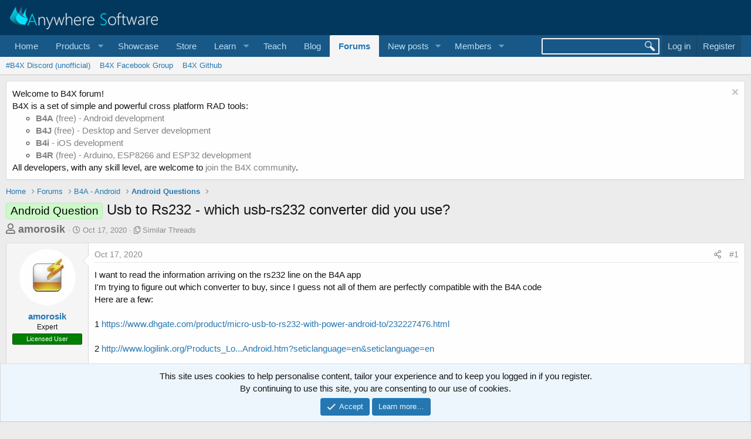

--- FILE ---
content_type: text/html; charset=utf-8
request_url: https://www.b4x.com/android/forum/threads/usb-to-rs232-which-usb-rs232-converter-did-you-use.123558/
body_size: 15972
content:
<!DOCTYPE html>
<html id="XF" lang="en-US" dir="LTR"
	data-app="public"
	data-template="thread_view_type_question"
	data-container-key="node-26"
	data-content-key="thread-123558"
	data-logged-in="false"
	data-cookie-prefix="xf_"
	data-csrf="1769168766,2e29dd2b66473947668b6db10e93c1b8"
	class="has-no-js template-thread_view_type_question"
	>
<head>
	
		<link rel="amphtml" href="https://www.b4x.com/android/forum/threads/usb-to-rs232-which-usb-rs232-converter-did-you-use.123558/?amp=1">
	

	<meta charset="utf-8" />
	<meta http-equiv="X-UA-Compatible" content="IE=Edge" />
	<meta name="viewport" content="width=device-width, initial-scale=1, viewport-fit=cover">

	
	
	

	<title>Usb to Rs232  - which usb-rs232 converter did you use? | B4X Programming Forum</title>

	<link rel="manifest" href="/android/forum/webmanifest.php">
	
		<meta name="theme-color" content="rgb(3, 56, 94)" />
	

	<meta name="apple-mobile-web-app-title" content="B4X Programming Forum">
	

	
		
		<meta name="description" content="I want to read the information arriving on the rs232 line on the B4A app
I&#039;m trying to figure out which converter to buy, since I guess not all of them are..." />
		<meta property="og:description" content="I want to read the information arriving on the rs232 line on the B4A app
I&#039;m trying to figure out which converter to buy, since I guess not all of them are perfectly compatible with the B4A code
Here are a few:

1..." />
		<meta property="twitter:description" content="I want to read the information arriving on the rs232 line on the B4A app
I&#039;m trying to figure out which converter to buy, since I guess not all of them are perfectly compatible with the B4A code..." />
	
	
		<meta property="og:url" content="https://www.b4x.com/android/forum/threads/usb-to-rs232-which-usb-rs232-converter-did-you-use.123558/" />
	
		<link rel="canonical" href="https://www.b4x.com/android/forum/threads/usb-to-rs232-which-usb-rs232-converter-did-you-use.123558/" />
	

	
		
	
	
	<meta property="og:site_name" content="B4X Programming Forum" />


	
	
		
	
	
	<meta property="og:type" content="website" />


	
	
		
	
	
	
		<meta property="og:title" content="Usb to Rs232  - which usb-rs232 converter did you use?" />
		<meta property="twitter:title" content="Usb to Rs232  - which usb-rs232 converter did you use?" />
	


	
	
	
	

	
	

	


	<link rel="preload" href="/android/forum/styles/fonts/fa/fa-regular-400.woff2?_v=5.15.3" as="font" type="font/woff2" crossorigin="anonymous" />


	<link rel="preload" href="/android/forum/styles/fonts/fa/fa-solid-900.woff2?_v=5.15.3" as="font" type="font/woff2" crossorigin="anonymous" />


<link rel="preload" href="/android/forum/styles/fonts/fa/fa-brands-400.woff2?_v=5.15.3" as="font" type="font/woff2" crossorigin="anonymous" />

	<link rel="stylesheet" href="/android/forum/css.php?css=public%3Anormalize.css%2Cpublic%3Afa.css%2Cpublic%3Acore.less%2Cpublic%3Aapp.less&amp;s=1&amp;l=1&amp;d=1768197160&amp;k=6946be6250faa5a3e2f7b63faffa5ea00bd44080" />

	<link rel="stylesheet" href="/android/forum/css.php?css=public%3Aalnb_navigation.less%2Cpublic%3Abb_code.less%2Cpublic%3Amessage.less%2Cpublic%3Anotices.less%2Cpublic%3Ashare_controls.less%2Cpublic%3Astructured_list.less%2Cpublic%3Aextra.less&amp;s=1&amp;l=1&amp;d=1768197160&amp;k=56bb01147b657e9b7b916205da6c1c690c592cd3" />

	
		<script src="/android/forum/js/xf/preamble.min.js?_v=ccbd5de7"></script>
	


	
		<link rel="icon" type="image/png" href="https://www.b4x.com/android/forum/favicon-32x32.png" sizes="32x32" />
	
	
	<!-- b4x -->
	<!--<script src="https://b4x-4c17.kxcdn.com/android/forum/js/jquery/jquery-1.11.0.min.js"></script>	-->

<script defer src="/js/jquery-ui.js"></script>
<link rel="stylesheet" href="/js/jquery-ui.css">
<link href="/opensearch.xml" rel="search" title="B4X Search Engine" type="application/opensearchdescription+xml">
<script defer src="/js/xf2_headers.js" type="text/javascript"></script>
</head>
<body data-template="thread_view_type_question">
<input type="hidden" id="name" value="forum"  />
	
<div class="p-pageWrapper" id="top">





<header class="p-header" id="header">
	<div class="p-header-inner">
		<div class="p-header-content">

			<div class="p-header-logo p-header-logo--image">
				<a href="/android/forum/">
					<img src="/images/Logo_on-dark.png" srcset="" alt="B4X Programming Forum"
						width="" height="" />
				</a>
			</div>

			
		</div>
	</div>
</header>





	<div class="p-navSticky p-navSticky--primary" data-xf-init="sticky-header">
		
	<nav class="p-nav">
		<div class="p-nav-inner">
			<button type="button" class="button--plain p-nav-menuTrigger button" data-xf-click="off-canvas" data-menu=".js-headerOffCanvasMenu" tabindex="0" aria-label="Menu"><span class="button-text">
				<i aria-hidden="true"></i>
			</span></button>

			<div class="p-nav-smallLogo">
				<a href="/android/forum/">
					<img src="/android/forum/favicon-32x32.png"
						alt="B4X Programming Forum"
					 />
				</a>
			</div>

			<div class="p-nav-scroller hScroller" data-xf-init="h-scroller" data-auto-scroll=".p-navEl.is-selected">
				<div class="hScroller-scroll">
					<ul class="p-nav-list js-offCanvasNavSource">
					
						<li>
							
	<div class="p-navEl " >
		

			
	
	<a href="https://www.b4x.com"
		class="p-navEl-link "
		
		data-xf-key="1"
		data-nav-id="home">Home</a>


			

		
		
	</div>

						</li>
					
						<li>
							
	<div class="p-navEl " data-has-children="true">
		<a data-xf-key="2"
			data-xf-click="menu"
			data-menu-pos-ref="< .p-navEl"
			class="p-navEl-linkHolder"
			role="button"
			tabindex="0"
			aria-expanded="false"
			aria-haspopup="true">
			
	
	<span 
		class="p-navEl-link p-navEl-link--menuTrigger "
		
		
		data-nav-id="Products">Products</span>

		</a>

		
		
			<div class="menu menu--structural" data-menu="menu" aria-hidden="true">
				<div class="menu-content">
					
						
	
	
	<a href="https://www.b4x.com/b4a.html"
		class="menu-linkRow u-indentDepth0 js-offCanvasCopy "
		
		
		data-nav-id="b4a">B4A</a>

	

					
						
	
	
	<a href="https://www.b4x.com/b4i.html"
		class="menu-linkRow u-indentDepth0 js-offCanvasCopy "
		
		
		data-nav-id="b4i">B4i</a>

	

					
						
	
	
	<a href="https://www.b4x.com/b4j.html"
		class="menu-linkRow u-indentDepth0 js-offCanvasCopy "
		
		
		data-nav-id="b4j">B4J</a>

	

					
						
	
	
	<a href="https://www.b4x.com/b4r.html"
		class="menu-linkRow u-indentDepth0 js-offCanvasCopy "
		
		
		data-nav-id="b4r">B4R</a>

	

					
				</div>
			</div>
		
	</div>

						</li>
					
						<li>
							
	<div class="p-navEl " >
		

			
	
	<a href="https://www.b4x.com/showcase.html"
		class="p-navEl-link "
		
		data-xf-key="3"
		data-nav-id="showcase">Showcase</a>


			

		
		
	</div>

						</li>
					
						<li>
							
	<div class="p-navEl " >
		

			
	
	<a href="https://www.b4x.com/store.html"
		class="p-navEl-link "
		
		data-xf-key="4"
		data-nav-id="store">Store</a>


			

		
		
	</div>

						</li>
					
						<li>
							
	<div class="p-navEl " data-has-children="true">
		<a data-xf-key="5"
			data-xf-click="menu"
			data-menu-pos-ref="< .p-navEl"
			class="p-navEl-linkHolder"
			role="button"
			tabindex="0"
			aria-expanded="false"
			aria-haspopup="true">
			
	
	<span 
		class="p-navEl-link p-navEl-link--menuTrigger "
		
		
		data-nav-id="learn">Learn</span>

		</a>

		
		
			<div class="menu menu--structural" data-menu="menu" aria-hidden="true">
				<div class="menu-content">
					
						
	
	
	<a href="https://www.b4x.com/learn.html"
		class="menu-linkRow u-indentDepth0 js-offCanvasCopy "
		
		
		data-nav-id="learn_general">General</a>

	

					
						
	
	
	<a href="https://www.b4x.com/android/documentation.html"
		class="menu-linkRow u-indentDepth0 js-offCanvasCopy "
		
		
		data-nav-id="guides">Guides</a>

	

					
						
	
	
	<a href="https://www.b4x.com/etp.html"
		class="menu-linkRow u-indentDepth0 js-offCanvasCopy "
		
		
		data-nav-id="videos">Video Tutorials</a>

	

					
						
	
	
	<a href="https://www.b4x.com/glossary/"
		class="menu-linkRow u-indentDepth0 js-offCanvasCopy "
		
		
		data-nav-id="glossary">Glossary</a>

	

					
				</div>
			</div>
		
	</div>

						</li>
					
						<li>
							
	<div class="p-navEl " >
		

			
	
	<a href="https://www.b4x.com/teach.html"
		class="p-navEl-link "
		
		data-xf-key="6"
		data-nav-id="teach">Teach</a>


			

		
		
	</div>

						</li>
					
						<li>
							
	<div class="p-navEl " >
		

			
	
	<a href="https://www.b4x.com/blog.html"
		class="p-navEl-link "
		
		data-xf-key="7"
		data-nav-id="Blog">Blog</a>


			

		
		
	</div>

						</li>
					
						<li>
							
	<div class="p-navEl is-selected" data-has-children="true">
		

			
	
	<a href="/android/forum/"
		class="p-navEl-link p-navEl-link--splitMenu "
		
		
		data-nav-id="forums">Forums</a>


			<a data-xf-key="8"
				data-xf-click="menu"
				data-menu-pos-ref="< .p-navEl"
				class="p-navEl-splitTrigger"
				role="button"
				tabindex="0"
				aria-label="Toggle expanded"
				aria-expanded="false"
				aria-haspopup="true"></a>

		
		
			<div class="menu menu--structural" data-menu="menu" aria-hidden="true">
				<div class="menu-content">
					
						
	
	
	<a href="https://discord.gg/Aja3fkGHJK"
		class="menu-linkRow u-indentDepth0 js-offCanvasCopy "
		
		
		data-nav-id="discord">#B4X Discord (unofficial)</a>

	

					
						
	
	
	<a href="https://www.facebook.com/groups/b4x.developers"
		class="menu-linkRow u-indentDepth0 js-offCanvasCopy "
		
		
		data-nav-id="facebook">B4X Facebook Group</a>

	

					
						
	
	
	<a href="https://github.com/AnywhereSoftware/B4X_Forum_Resources/tree/main"
		class="menu-linkRow u-indentDepth0 js-offCanvasCopy "
		
		
		data-nav-id="900">B4X Github</a>

	

					
				</div>
			</div>
		
	</div>

						</li>
					
						<li>
							
	<div class="p-navEl " data-has-children="true">
		

			
	
	<a href="/android/forum/whats-new/posts/"
		class="p-navEl-link p-navEl-link--splitMenu "
		
		
		data-nav-id="whatsNewPosts">New posts</a>


			<a data-xf-key="9"
				data-xf-click="menu"
				data-menu-pos-ref="< .p-navEl"
				class="p-navEl-splitTrigger"
				role="button"
				tabindex="0"
				aria-label="Toggle expanded"
				aria-expanded="false"
				aria-haspopup="true"></a>

		
		
			<div class="menu menu--structural" data-menu="menu" aria-hidden="true">
				<div class="menu-content">
					
						
	
	
	<a href="/android/forum/whats-new/"
		class="menu-linkRow u-indentDepth0 js-offCanvasCopy "
		
		
		data-nav-id="whatsNew">What's new</a>

	

					
						
	
	
	<a href="/android/forum/whats-new/profile-posts/"
		class="menu-linkRow u-indentDepth0 js-offCanvasCopy "
		 rel="nofollow"
		
		data-nav-id="whatsNewProfilePosts">New profile posts</a>

	

					
						
	
	
	<a href="/android/forum/whats-new/latest-activity"
		class="menu-linkRow u-indentDepth0 js-offCanvasCopy "
		 rel="nofollow"
		
		data-nav-id="latestActivity">Latest activity</a>

	

					
				</div>
			</div>
		
	</div>

						</li>
					
						<li>
							
	<div class="p-navEl " data-has-children="true">
		

			
	
	<a href="/android/forum/members/"
		class="p-navEl-link p-navEl-link--splitMenu "
		
		
		data-nav-id="members">Members</a>


			<a data-xf-key="10"
				data-xf-click="menu"
				data-menu-pos-ref="< .p-navEl"
				class="p-navEl-splitTrigger"
				role="button"
				tabindex="0"
				aria-label="Toggle expanded"
				aria-expanded="false"
				aria-haspopup="true"></a>

		
		
			<div class="menu menu--structural" data-menu="menu" aria-hidden="true">
				<div class="menu-content">
					
						
	
	
	<a href="/android/forum/online/"
		class="menu-linkRow u-indentDepth0 js-offCanvasCopy "
		
		
		data-nav-id="currentVisitors">Current visitors</a>

	

					
						
	
	
	<a href="/android/forum/whats-new/profile-posts/"
		class="menu-linkRow u-indentDepth0 js-offCanvasCopy "
		 rel="nofollow"
		
		data-nav-id="newProfilePosts">New profile posts</a>

	

					
						
	
	
	<a href="/android/forum/search/?type=profile_post"
		class="menu-linkRow u-indentDepth0 js-offCanvasCopy "
		
		
		data-nav-id="searchProfilePosts">Search profile posts</a>

	

					
				</div>
			</div>
		
	</div>

						</li>
					
					</ul>
				</div>
			</div>

			<div class="p-nav-opposite">
				<!-- b4x -->
		<form id="searchform" class="p-navgroup p-account b4xsearch" action="/android/forum/pages/results/">
			<input id="search" type="text" name="query" class="ui-autocomplete-input" autocomplete="off">
			<input type="hidden" name="time">
			<input type="hidden" name="author">
			<input type="hidden" name="bookmark_tag">
			<input type="hidden" name="prefix">
			<input type="hidden" name="product">
			<input type="hidden" name="page">
		</form>
	
				<div class="p-navgroup p-account p-navgroup--guest">
					
						<a href="/android/forum/login/" class="p-navgroup-link p-navgroup-link--textual p-navgroup-link--logIn"
							data-xf-click="overlay" data-follow-redirects="on">
							<span class="p-navgroup-linkText">Log in</span>
						</a>
						
							<a href="/android/forum/register/" class="p-navgroup-link p-navgroup-link--textual p-navgroup-link--register"
								data-xf-click="overlay" data-follow-redirects="on">
								<span class="p-navgroup-linkText">Register</span>
							</a>
						
					
				</div>

				<div class="p-navgroup p-discovery">
					<a href="/android/forum/whats-new/"
						

	class="p-navgroup-link p-navgroup-link--iconic p-navgroup-link--whatsnew"

						aria-label="What&#039;s new"
						title="What&#039;s new">
						<i aria-hidden="true"></i>
						<span class="p-navgroup-linkText">What's new</span>
					</a>
					<!--
					
						<a href="/android/forum/search/"
							class="p-navgroup-link p-navgroup-link--iconic p-navgroup-link--search"
							data-xf-click="menu"
							data-xf-key="/"
							aria-label="Search"
							aria-expanded="false"
							aria-haspopup="true"
							title="Search">
							<i aria-hidden="true"></i>
							<span class="p-navgroup-linkText">Search</span>
						</a>
						<div class="menu menu--structural menu--wide" data-menu="menu" aria-hidden="true">
							<form action="/android/forum/search/search" method="post"
								class="menu-content"
								data-xf-init="quick-search">

								<h3 class="menu-header">Search</h3>
								
								<div class="menu-row">
									
										<div class="inputGroup inputGroup--joined">
											<input type="text" class="input" name="keywords" placeholder="Search…" aria-label="Search" data-menu-autofocus="true" />
											
			<select name="constraints" class="js-quickSearch-constraint input" aria-label="Search within">
				<option value="">Everywhere</option>
<option value="{&quot;search_type&quot;:&quot;post&quot;}">Threads</option>
<option value="{&quot;search_type&quot;:&quot;post&quot;,&quot;c&quot;:{&quot;nodes&quot;:[26],&quot;child_nodes&quot;:1}}">This forum</option>
<option value="{&quot;search_type&quot;:&quot;post&quot;,&quot;c&quot;:{&quot;thread&quot;:123558}}">This thread</option>

			</select>
		
										</div>
									
								</div>

								
								<div class="menu-row">
									<label class="iconic"><input type="checkbox"  name="c[title_only]" value="1" /><i aria-hidden="true"></i><span class="iconic-label">Search titles only

												
													<span tabindex="0" role="button"
														data-xf-init="tooltip" data-trigger="hover focus click" title="Tags will also be searched">

														<i class="fa--xf far fa-question-circle u-muted u-smaller" aria-hidden="true"></i>
													</span></span></label>

								</div>
								
								<div class="menu-row">
									<div class="inputGroup">
										<span class="inputGroup-text" id="ctrl_search_menu_by_member">By:</span>
										<input type="text" class="input" name="c[users]" data-xf-init="auto-complete" placeholder="Member" aria-labelledby="ctrl_search_menu_by_member" />
									</div>
								</div>
								<div class="menu-footer">
									<span class="menu-footer-controls">
										<button type="submit" class="button--primary button button--icon button--icon--search"><span class="button-text">Search</span></button>
										<a href="/android/forum/search/" class="button"><span class="button-text">Advanced search…</span></a>
									</span>
								</div>

								<input type="hidden" name="_xfToken" value="1769168766,2e29dd2b66473947668b6db10e93c1b8" />
							</form>
						</div>
					
					-->
				</div>
			</div>
		</div>
	</nav>

	</div>
	
	
		<div class="p-sectionLinks">
			<div class="p-sectionLinks-inner hScroller" data-xf-init="h-scroller">
				<div class="hScroller-scroll">
					<ul class="p-sectionLinks-list">
					
						<li>
							
	<div class="p-navEl " >
		

			
	
	<a href="https://discord.gg/Aja3fkGHJK"
		class="p-navEl-link "
		
		data-xf-key="alt+1"
		data-nav-id="discord">#B4X Discord (unofficial)</a>


			

		
		
	</div>

						</li>
					
						<li>
							
	<div class="p-navEl " >
		

			
	
	<a href="https://www.facebook.com/groups/b4x.developers"
		class="p-navEl-link "
		
		data-xf-key="alt+2"
		data-nav-id="facebook">B4X Facebook Group</a>


			

		
		
	</div>

						</li>
					
						<li>
							
	<div class="p-navEl " >
		

			
	
	<a href="https://github.com/AnywhereSoftware/B4X_Forum_Resources/tree/main"
		class="p-navEl-link "
		
		data-xf-key="alt+3"
		data-nav-id="900">B4X Github</a>


			

		
		
	</div>

						</li>
					
					</ul>
				</div>
			</div>
		</div>
	



<div class="offCanvasMenu offCanvasMenu--nav js-headerOffCanvasMenu" data-menu="menu" aria-hidden="true" data-ocm-builder="navigation">
	<div class="offCanvasMenu-backdrop" data-menu-close="true"></div>
	<div class="offCanvasMenu-content">
		<div class="offCanvasMenu-header">
			Menu
			<a class="offCanvasMenu-closer" data-menu-close="true" role="button" tabindex="0" aria-label="Close"></a>
		</div>
		
			<div class="p-offCanvasRegisterLink">
				<div class="offCanvasMenu-linkHolder">
					<a href="/android/forum/login/" class="offCanvasMenu-link" data-xf-click="overlay" data-menu-close="true">
						Log in
					</a>
				</div>
				<hr class="offCanvasMenu-separator" />
				
					<div class="offCanvasMenu-linkHolder">
						<a href="/android/forum/register/" class="offCanvasMenu-link" data-xf-click="overlay" data-menu-close="true">
							Register
						</a>
					</div>
					<hr class="offCanvasMenu-separator" />
				
			</div>
		
		<div class="js-offCanvasNavTarget"></div>
		<div class="offCanvasMenu-installBanner js-installPromptContainer" style="display: none;" data-xf-init="install-prompt">
			<div class="offCanvasMenu-installBanner-header">Install the app</div>
			<button type="button" class="js-installPromptButton button"><span class="button-text">Install</span></button>
		</div>
	</div>
</div>

<div class="p-body">
	<div class="p-body-inner">
		<!--XF:EXTRA_OUTPUT-->


		
			
	
		
		
		

		<ul class="notices notices--block  js-notices"
			data-xf-init="notices"
			data-type="block"
			data-scroll-interval="6">

			
				
	<li class="notice js-notice notice--light"
		data-notice-id="18"
		data-delay-duration="0"
		data-display-duration="0"
		data-auto-dismiss=""
		data-visibility="">

		
		<div class="notice-content">
			
				<a href="/android/forum/account/dismiss-notice?notice_id=18" class="notice-dismiss js-noticeDismiss" data-xf-init="tooltip" title="Dismiss notice"></a>
			
			Welcome to B4X forum!<br/>
B4X is a set of simple and powerful cross platform RAD tools: <br/>
<ul>
	<li><a href="https://www.b4x.com/b4a.html"><b>B4A</b> (free) - Android development</a></li>
	<li><a href="https://www.b4x.com/b4j.html"><b>B4J</b> (free) - Desktop and Server development</a></li>
	<li><a href="https://www.b4x.com/b4i.html"><b>B4i</b> - iOS development</a></li>
	 <li><a href="https://www.b4x.com/b4r.html"><b>B4R</b> (free) - Arduino, ESP8266 and ESP32 development</a></li>
</ul>
All developers, with any skill level, are welcome to <a href="https://www.b4x.com/android/forum/register/">join the B4X community</a>.
		</div>
	</li>

			
		</ul>
	

		

		

		
		
	
		<ul class="p-breadcrumbs "
			itemscope itemtype="https://schema.org/BreadcrumbList">
		
			

			
			
				
				
	<li itemprop="itemListElement" itemscope itemtype="https://schema.org/ListItem">
		<a href="https://www.b4x.com" itemprop="item">
			<span itemprop="name">Home</span>
		</a>
		<meta itemprop="position" content="1" />
	</li>

			

			
				
				
	<li itemprop="itemListElement" itemscope itemtype="https://schema.org/ListItem">
		<a href="/android/forum/" itemprop="item">
			<span itemprop="name">Forums</span>
		</a>
		<meta itemprop="position" content="2" />
	</li>

			
			
				
				
	<li itemprop="itemListElement" itemscope itemtype="https://schema.org/ListItem">
		<a href="/android/forum/#b4a-android.25" itemprop="item">
			<span itemprop="name">B4A - Android</span>
		</a>
		<meta itemprop="position" content="3" />
	</li>

			
				
				
	<li itemprop="itemListElement" itemscope itemtype="https://schema.org/ListItem">
		<a href="/android/forum/forums/android-questions.26/" itemprop="item">
			<span itemprop="name">Android Questions</span>
		</a>
		<meta itemprop="position" content="4" />
	</li>

			

		
		</ul>
	

		

		
	<noscript><div class="blockMessage blockMessage--important blockMessage--iconic u-noJsOnly">JavaScript is disabled. For a better experience, please enable JavaScript in your browser before proceeding.</div></noscript>

		
	<div class="blockMessage blockMessage--important blockMessage--iconic js-browserWarning" style="display: none">You are using an out of date browser. It  may not display this or other websites correctly.<br />You should upgrade or use an <a href="https://www.google.com/chrome/" target="_blank" rel="noopener">alternative browser</a>.</div>


		
			<div class="p-body-header">
			
				
					<div class="p-title ">
					
						
							<h1 class="p-title-value"><span class="label label--lightGreen" dir="auto">Android Question</span><span class="label-append">&nbsp;</span>Usb to Rs232  - which usb-rs232 converter did you use?</h1>
						
						
					
					</div>
				

				
					<div class="p-description">
	<ul class="listInline listInline--bullet">
		<li>
			<b style="font-size:18px; color:#717171;">
			<i class="fa--xf far fa-user" aria-hidden="true" title="Thread starter"></i>
			<span class="u-srOnly">Thread starter</span>

			<a href="/android/forum/members/amorosik.118627/" class="username  u-concealed" dir="auto" itemprop="name" data-user-id="118627" data-xf-init="member-tooltip">amorosik</a>
			</b>
		</li>
		<li>
			<i class="fa--xf far fa-clock" aria-hidden="true" title="Start date"></i>
			<span class="u-srOnly">Start date</span>

			<a href="/android/forum/threads/usb-to-rs232-which-usb-rs232-converter-did-you-use.123558/" class="u-concealed"><time  class="u-dt" dir="auto" datetime="2020-10-17T15:06:58+0100" data-time="1602943618" data-date-string="Oct 17, 2020" data-time-string="3:06 PM" title="Oct 17, 2020 at 3:06 PM">Oct 17, 2020</time></a>
		</li>
		
		<li>
			<i class="fa--xf far fa-copy" aria-hidden="true" title="Similar Threads"></i>
			<span class="u-srOnly">Similar Threads</span>

			<a href="#footer" class="u-concealed">Similar Threads</a>
		</li>
		
	</ul>
</div>
				
			
			</div>
		

		<div class="p-body-main  ">
			
			<div class="p-body-contentCol"></div>
			

			

			<div class="p-body-content">
				
				<div class="p-body-pageContent">











	
	
	
		
	
	
	


	
	
	
		
	
	
	


	
	
		
	
	
	


	
	










	



	

	
		
	















	

	
	<div class="block block--messages "
		data-xf-init="lightbox select-to-quote"
		data-message-selector=".js-post"
		data-lb-id="thread-123558">
		
			
	


			<div class="block-outer"></div>

			
	<div class="block-outer js-threadStatusField"></div>

		

		<div class="block-container">
			<div class="block-body">
				
					

	

	

	
	<article class="message message--post js-post js-inlineModContainer  "
		data-author="amorosik"
		data-content="post-771946"
		id="js-post-771946">

		<span class="u-anchorTarget" id="post-771946"></span>

		
			<div class="message-inner">
				
					<div class="message-cell message-cell--user">
						

	<section itemscope itemtype="https://schema.org/Person" class="message-user">
		<div class="message-avatar ">
			<div class="message-avatar-wrapper">
				<a href="/android/forum/members/amorosik.118627/" class="avatar avatar--m" data-user-id="118627" data-xf-init="member-tooltip">
			<img src="/android/forum/data/avatars/m/118/118627.jpg?1582537063" srcset="/android/forum/data/avatars/l/118/118627.jpg?1582537063 2x" alt="amorosik" class="avatar-u118627-m" width="96" height="96" loading="lazy" itemprop="image" /> 
		</a>
				
			</div>
		</div>
		<div class="message-userDetails">
			<h4 class="message-name"><a href="/android/forum/members/amorosik.118627/" class="username " dir="auto" itemprop="name" data-user-id="118627" data-xf-init="member-tooltip">amorosik</a></h4>
			<h5 class="userTitle message-userTitle" dir="auto" itemprop="jobTitle">Expert</h5>
			<div class="userBanner userBanner userBanner--green message-userBanner" itemprop="jobTitle"><span class="userBanner-before"></span><strong>Licensed User</strong><span class="userBanner-after"></span></div>
		</div>
		
			
			
		
		<span class="message-userArrow"></span>
	</section>

					</div>
				

				
					<div class="message-cell message-cell--main">
					
						<div class="message-main js-quickEditTarget">

							
								

	<header class="message-attribution message-attribution--split">
		<ul class="message-attribution-main listInline ">
			
			
			<li class="u-concealed">
				<a href="/android/forum/threads/usb-to-rs232-which-usb-rs232-converter-did-you-use.123558/post-771946" rel="nofollow">
					<time  class="u-dt" dir="auto" datetime="2020-10-17T15:06:58+0100" data-time="1602943618" data-date-string="Oct 17, 2020" data-time-string="3:06 PM" title="Oct 17, 2020 at 3:06 PM" itemprop="datePublished">Oct 17, 2020</time>
				</a>
			</li>
			
		</ul>

		<ul class="message-attribution-opposite message-attribution-opposite--list ">
			
			<li>
				<a href="/android/forum/threads/usb-to-rs232-which-usb-rs232-converter-did-you-use.123558/post-771946"
					class="message-attribution-gadget"
					data-xf-init="share-tooltip"
					data-href="/android/forum/posts/771946/share"
					aria-label="Share"
					rel="nofollow">
					<i class="fa--xf far fa-share-alt" aria-hidden="true"></i>
				</a>
			</li>
			
			
				<li>
					<a href="/android/forum/threads/usb-to-rs232-which-usb-rs232-converter-did-you-use.123558/post-771946" rel="nofollow">
						#1
					</a>
				</li>
			
		</ul>
	</header>

							

							<div class="message-content js-messageContent">
							

								
									
	
	
	

								

								
									

	<div class="message-userContent lbContainer js-lbContainer "
		data-lb-id="post-771946"
		data-lb-caption-desc="amorosik &middot; Oct 17, 2020 at 3:06 PM">

		
			

	

		

		<article class="message-body js-selectToQuote">
			
				
			
			
				<div class="bbWrapper">I want to read the information arriving on the rs232 line on the B4A app<br />
I'm trying to figure out which converter to buy, since I guess not all of them are perfectly compatible with the B4A code<br />
Here are a few:<br />
<br />
1 <a href="https://www.dhgate.com/product/micro-usb-to-rs232-with-power-android-to/232227476.html" target="_blank" class="link link--external" rel="nofollow ugc noopener">https://www.dhgate.com/product/micro-usb-to-rs232-with-power-android-to/232227476.html</a><br />
<br />
2 <a href="http://www.logilink.org/Products_LogiLink/Smartphone-Tablet_Accessories/Data_Charging_Cable/Micro_USB_OTG_to_serial_RS232_Adpater_for_Android.htm?seticlanguage=en&amp;seticlanguage=en" target="_blank" class="link link--external" rel="nofollow ugc noopener">http://www.logilink.org/Products_Lo...Android.htm?seticlanguage=en&amp;seticlanguage=en</a><br />
<br />
3 <a href="https://www.utechcables.com/product/micro-usb-to-rs232-db9-serial-adapter-cable-for-android/" target="_blank" class="link link--external" rel="nofollow ugc noopener">https://www.utechcables.com/product/micro-usb-to-rs232-db9-serial-adapter-cable-for-android/</a><br />
<br />
4 <a href="https://www.elettroshop.com/convertitore-micro-usb-rs232-1-porta/" target="_blank" class="link link--external" rel="nofollow ugc noopener">https://www.elettroshop.com/convertitore-micro-usb-rs232-1-porta/</a><br />
<br />
5 <a href="https://www.icintracom.biz/convertitore-adattatore-per-android-da-usb-otg-a-seriale.html" target="_blank" class="link link--external" rel="nofollow ugc noopener">https://www.icintracom.biz/convertitore-adattatore-per-android-da-usb-otg-a-seriale.html</a><br />
<br />
Have you tried any of these models?<br />
For those who have tried any of these models above, could you confirm which one really works correctly with B4A code?<br />
If you have used other models, could you tell us exactly make / model?<br />
The final goal is to draw up a list of converters that are definitely 'visible' from the B4A code, including the software in addition to hardware compatib</div>
			
			<div class="js-selectToQuoteEnd">&nbsp;</div>
			
				
			
		</article>

		
			

	

		

		
	</div>

								

								
									
	
		<div class="message-lastEdit">
			
				Last edited: <time  class="u-dt" dir="auto" datetime="2020-10-17T15:50:08+0100" data-time="1602946208" data-date-string="Oct 17, 2020" data-time-string="3:50 PM" title="Oct 17, 2020 at 3:50 PM" itemprop="dateModified">Oct 17, 2020</time>
			
		</div>
	

								

								
									
	

								

							
							</div>

							
								
	<footer class="message-footer">
		

		<div class="reactionsBar js-reactionsList ">
			
		</div>

		<div class="js-historyTarget message-historyTarget toggleTarget" data-href="trigger-href"></div>
	</footer>

							
						</div>

					
					</div>
				
			</div>
		
	</article>

						
					
	

				
			</div>
		</div>

		
	</div>



	



<div class="block block--messages" data-xf-init="" data-type="post" data-href="/android/forum/inline-mod/" data-search-target="*">

	<span class="u-anchorTarget" id="posts"></span>

	

	<div class="block-outer"><div class="block-outer-opposite">
					
	
		
			
				<div class="tabs tabs--standalone tabs--standalone--small tabs--standalone--inline">
				
					
						
							<a href="/android/forum/threads/usb-to-rs232-which-usb-rs232-converter-did-you-use.123558/"
								class="tabs-tab is-active"
								rel="nofollow">
								Sort by date
							</a>
						
							<a href="/android/forum/threads/usb-to-rs232-which-usb-rs232-converter-did-you-use.123558/?order=vote_score"
								class="tabs-tab "
								rel="nofollow">
								Sort by votes
							</a>
						
					
					
				
				</div>
			
		
	

				</div></div>

								
	
							

	

	<div class="block-container lbContainer"
		data-xf-init="lightbox select-to-quote"
		data-message-selector=".js-post"
		data-lb-id="thread-123558"
		data-lb-universal="0">

		<div class="block-body js-replyNewMessageContainer">
			
				

					

					
						

	

	

	
	<article class="message message--post  js-post js-inlineModContainer  "
		data-author="John M. Kelly"
		data-content="post-864373"
		id="js-post-864373">

		<span class="u-anchorTarget" id="post-864373"></span>

		
			<div class="message-inner">
				
					<div class="message-cell message-cell--user">
						

	<section itemscope itemtype="https://schema.org/Person" class="message-user">
		<div class="message-avatar ">
			<div class="message-avatar-wrapper">
				<a href="/android/forum/members/john-m-kelly.122558/" class="avatar avatar--m avatar--default avatar--default--dynamic" data-user-id="122558" data-xf-init="member-tooltip" style="background-color: #5c1f7a; color: #b870db">
			<span class="avatar-u122558-m" role="img" aria-label="John M. Kelly">J</span> 
		</a>
				
			</div>
		</div>
		<div class="message-userDetails">
			<h4 class="message-name"><a href="/android/forum/members/john-m-kelly.122558/" class="username " dir="auto" itemprop="name" data-user-id="122558" data-xf-init="member-tooltip">John M. Kelly</a></h4>
			<h5 class="userTitle message-userTitle" dir="auto" itemprop="jobTitle">Member</h5>
			
		</div>
		
			
			
		
		<span class="message-userArrow"></span>
	</section>

					</div>
				

				
		
					<div class="message-cell message-cell--main">
					
						<div class="message-main js-quickEditTarget">

							
								

	<header class="message-attribution message-attribution--split">
		<ul class="message-attribution-main listInline ">
			
			
			<li class="u-concealed">
				<a href="/android/forum/threads/usb-to-rs232-which-usb-rs232-converter-did-you-use.123558/post-864373" rel="nofollow">
					<time  class="u-dt" dir="auto" datetime="2021-12-06T07:23:09+0000" data-time="1638775389" data-date-string="Dec 6, 2021" data-time-string="7:23 AM" title="Dec 6, 2021 at 7:23 AM" itemprop="datePublished">Dec 6, 2021</time>
				</a>
			</li>
			
		</ul>

		<ul class="message-attribution-opposite message-attribution-opposite--list ">
			
			<li>
				<a href="/android/forum/threads/usb-to-rs232-which-usb-rs232-converter-did-you-use.123558/post-864373"
					class="message-attribution-gadget"
					data-xf-init="share-tooltip"
					data-href="/android/forum/posts/864373/share"
					aria-label="Share"
					rel="nofollow">
					<i class="fa--xf far fa-share-alt" aria-hidden="true"></i>
				</a>
			</li>
			
			
				<li>
					<a href="/android/forum/threads/usb-to-rs232-which-usb-rs232-converter-did-you-use.123558/post-864373" rel="nofollow">
						#2
					</a>
				</li>
			
		</ul>
	</header>

							

							<div class="message-content js-messageContent">
							

								
									
	
	
	

								

								
									

	<div class="message-userContent lbContainer js-lbContainer "
		data-lb-id="post-864373"
		data-lb-caption-desc="John M. Kelly &middot; Dec 6, 2021 at 7:23 AM">

		

		<article class="message-body js-selectToQuote">
			
				
			
			
				<div class="bbWrapper"><blockquote class="bbCodeBlock bbCodeBlock--expandable bbCodeBlock--quote js-expandWatch">
	
		<div class="bbCodeBlock-title">
			
				<a href="/android/forum/goto/post?id=771946"
					class="bbCodeBlock-sourceJump"
					rel="nofollow"
					data-xf-click="attribution"
					data-content-selector="#post-771946">amorosik said:</a>
			
		</div>
	
	<div class="bbCodeBlock-content">
		
		<div class="bbCodeBlock-expandContent js-expandContent ">
			I want to read the information arriving on the rs232 line on the B4A app<br />
I'm trying to figure out which converter to buy, since I guess not all of them are perfectly compatible with the B4A code<br />
Here are a few:<br />
<br />
1 <a href="https://www.dhgate.com/product/micro-usb-to-rs232-with-power-android-to/232227476.html" target="_blank" class="link link--external" rel="nofollow ugc noopener">https://www.dhgate.com/product/micro-usb-to-rs232-with-power-android-to/232227476.html</a><br />
<br />
2 <a href="http://www.logilink.org/Products_LogiLink/Smartphone-Tablet_Accessories/Data_Charging_Cable/Micro_USB_OTG_to_serial_RS232_Adpater_for_Android.htm?seticlanguage=en&amp;seticlanguage=en" target="_blank" class="link link--external" rel="nofollow ugc noopener">http://www.logilink.org/Products_Lo...Android.htm?seticlanguage=en&amp;seticlanguage=en</a><br />
<br />
3 <a href="https://www.utechcables.com/product/micro-usb-to-rs232-db9-serial-adapter-cable-for-android/" target="_blank" class="link link--external" rel="nofollow ugc noopener">https://www.utechcables.com/product/micro-usb-to-rs232-db9-serial-adapter-cable-for-android/</a><br />
<br />
4 <a href="https://www.elettroshop.com/convertitore-micro-usb-rs232-1-porta/" target="_blank" class="link link--external" rel="nofollow ugc noopener">https://www.elettroshop.com/convertitore-micro-usb-rs232-1-porta/</a><br />
<br />
5 <a href="https://www.icintracom.biz/convertitore-adattatore-per-android-da-usb-otg-a-seriale.html" target="_blank" class="link link--external" rel="nofollow ugc noopener">https://www.icintracom.biz/convertitore-adattatore-per-android-da-usb-otg-a-seriale.html</a><br />
<br />
Have you tried any of these models?<br />
For those who have tried any of these models above, could you confirm which one really works correctly with B4A code?<br />
If you have used other models, could you tell us exactly make / model?<br />
The final goal is to draw up a list of converters that are definitely 'visible' from the B4A code, including the software in addition to hardware compatib
		</div>
		<div class="bbCodeBlock-expandLink js-expandLink"><a role="button" tabindex="0">Click to expand...</a></div>
	</div>
</blockquote>You posted a message a little over a year ago but I found no response. I am trying to do the same thing you were trying. Were there any responses? If so what did people suggest? Any suggestions to flatten my learning curve? ty</div>
			
			<div class="js-selectToQuoteEnd">&nbsp;</div>
			
				
			
		</article>

		

		
	</div>

								

								
									
	

								

								
									
	

								

							
							</div>

							
								
	<footer class="message-footer">
		

		<div class="reactionsBar js-reactionsList ">
			
		</div>

		<div class="js-historyTarget message-historyTarget toggleTarget" data-href="trigger-href"></div>
	</footer>

							
						</div>

					
					</div>
				

		
			<div class="message-cell message-cell--vote">
				<div class="message-column">
				
					
						

	
	
	<div class="contentVote  js-contentVote " data-xf-init="content-vote" data-content-id="post-864373">
		<a href="javascript:"
			class="contentVote-vote is-disabled contentVote-vote--up "
			data-vote="up"><span class="u-srOnly">Upvote</span></a>

		
	<span class="contentVote-score   js-voteCount"
			data-score="0">0</span>




		
	</div>


					

					
				
				</div>
			</div>
		
	
			</div>
		
	</article>

						
					
	

					

					

				

					

					
						

	

	

	
	<article class="message message--post  js-post js-inlineModContainer  "
		data-author="Ivica Golubovic"
		data-content="post-864625"
		id="js-post-864625">

		<span class="u-anchorTarget" id="post-864625"></span>

		
			<div class="message-inner">
				
					<div class="message-cell message-cell--user">
						

	<section itemscope itemtype="https://schema.org/Person" class="message-user">
		<div class="message-avatar ">
			<div class="message-avatar-wrapper">
				<a href="/android/forum/members/ivica-golubovic.113902/" class="avatar avatar--m avatar--default avatar--default--dynamic" data-user-id="113902" data-xf-init="member-tooltip" style="background-color: #755757; color: #c9b6b6">
			<span class="avatar-u113902-m" role="img" aria-label="Ivica Golubovic">I</span> 
		</a>
				
			</div>
		</div>
		<div class="message-userDetails">
			<h4 class="message-name"><a href="/android/forum/members/ivica-golubovic.113902/" class="username " dir="auto" itemprop="name" data-user-id="113902" data-xf-init="member-tooltip">Ivica Golubovic</a></h4>
			<h5 class="userTitle message-userTitle" dir="auto" itemprop="jobTitle">Active Member</h5>
			<div class="userBanner userBanner userBanner--green message-userBanner" itemprop="jobTitle"><span class="userBanner-before"></span><strong>Licensed User</strong><span class="userBanner-after"></span></div>
<div class="userBanner userBanner userBanner--lightGreen message-userBanner" itemprop="jobTitle"><span class="userBanner-before"></span><strong>Longtime User</strong><span class="userBanner-after"></span></div>
		</div>
		
			
			
		
		<span class="message-userArrow"></span>
	</section>

					</div>
				

				
		
					<div class="message-cell message-cell--main">
					
						<div class="message-main js-quickEditTarget">

							
								

	<header class="message-attribution message-attribution--split">
		<ul class="message-attribution-main listInline ">
			
			
			<li class="u-concealed">
				<a href="/android/forum/threads/usb-to-rs232-which-usb-rs232-converter-did-you-use.123558/post-864625" rel="nofollow">
					<time  class="u-dt" dir="auto" datetime="2021-12-07T14:22:16+0000" data-time="1638886936" data-date-string="Dec 7, 2021" data-time-string="2:22 PM" title="Dec 7, 2021 at 2:22 PM" itemprop="datePublished">Dec 7, 2021</time>
				</a>
			</li>
			
		</ul>

		<ul class="message-attribution-opposite message-attribution-opposite--list ">
			
			<li>
				<a href="/android/forum/threads/usb-to-rs232-which-usb-rs232-converter-did-you-use.123558/post-864625"
					class="message-attribution-gadget"
					data-xf-init="share-tooltip"
					data-href="/android/forum/posts/864625/share"
					aria-label="Share"
					rel="nofollow">
					<i class="fa--xf far fa-share-alt" aria-hidden="true"></i>
				</a>
			</li>
			
			
				<li>
					<a href="/android/forum/threads/usb-to-rs232-which-usb-rs232-converter-did-you-use.123558/post-864625" rel="nofollow">
						#3
					</a>
				</li>
			
		</ul>
	</header>

							

							<div class="message-content js-messageContent">
							

								
									
	
	
	

								

								
									

	<div class="message-userContent lbContainer js-lbContainer "
		data-lb-id="post-864625"
		data-lb-caption-desc="Ivica Golubovic &middot; Dec 7, 2021 at 2:22 PM">

		

		<article class="message-body js-selectToQuote">
			
				
			
			
				<div class="bbWrapper"><blockquote class="bbCodeBlock bbCodeBlock--expandable bbCodeBlock--quote js-expandWatch">
	
		<div class="bbCodeBlock-title">
			
				<a href="/android/forum/goto/post?id=864373"
					class="bbCodeBlock-sourceJump"
					rel="nofollow"
					data-xf-click="attribution"
					data-content-selector="#post-864373">John M. Kelly said:</a>
			
		</div>
	
	<div class="bbCodeBlock-content">
		
		<div class="bbCodeBlock-expandContent js-expandContent ">
			You posted a message a little over a year ago but I found no response. I am trying to do the same thing you were trying. Were there any responses? If so what did people suggest? Any suggestions to flatten my learning curve? ty
		</div>
		<div class="bbCodeBlock-expandLink js-expandLink"><a role="button" tabindex="0">Click to expand...</a></div>
	</div>
</blockquote>I'm not sure if there is a way to use a USB to RS232 converter at all, but I personally used WIFI / TCP to RS232 and it works flawlessly. It is a more expensive option, but I think it is the only option for androidOS.</div>
			
			<div class="js-selectToQuoteEnd">&nbsp;</div>
			
				
			
		</article>

		

		
	</div>

								

								
									
	

								

								
									
	

								

							
							</div>

							
								
	<footer class="message-footer">
		

		<div class="reactionsBar js-reactionsList ">
			
		</div>

		<div class="js-historyTarget message-historyTarget toggleTarget" data-href="trigger-href"></div>
	</footer>

							
						</div>

					
					</div>
				

		
			<div class="message-cell message-cell--vote">
				<div class="message-column">
				
					
						

	
	
	<div class="contentVote  js-contentVote " data-xf-init="content-vote" data-content-id="post-864625">
		<a href="javascript:"
			class="contentVote-vote is-disabled contentVote-vote--up "
			data-vote="up"><span class="u-srOnly">Upvote</span></a>

		
	<span class="contentVote-score   js-voteCount"
			data-score="0">0</span>




		
	</div>


					

					
				
				</div>
			</div>
		
	
			</div>
		
	</article>

						
					
	

					

					

				

					

					
						

	

	

	
	<article class="message message--post  js-post js-inlineModContainer  "
		data-author="agraham"
		data-content="post-864627"
		id="js-post-864627">

		<span class="u-anchorTarget" id="post-864627"></span>

		
			<div class="message-inner">
				
					<div class="message-cell message-cell--user">
						

	<section itemscope itemtype="https://schema.org/Person" class="message-user">
		<div class="message-avatar ">
			<div class="message-avatar-wrapper">
				<a href="/android/forum/members/agraham.448/" class="avatar avatar--m" data-user-id="448" data-xf-init="member-tooltip">
			<img src="/android/forum/data/avatars/m/0/448.jpg?1374092561"  alt="agraham" class="avatar-u448-m" width="96" height="96" loading="lazy" itemprop="image" /> 
		</a>
				
			</div>
		</div>
		<div class="message-userDetails">
			<h4 class="message-name"><a href="/android/forum/members/agraham.448/" class="username " dir="auto" itemprop="name" data-user-id="448" data-xf-init="member-tooltip">agraham</a></h4>
			<h5 class="userTitle message-userTitle" dir="auto" itemprop="jobTitle">Expert</h5>
			<div class="userBanner userBanner userBanner--green message-userBanner" itemprop="jobTitle"><span class="userBanner-before"></span><strong>Licensed User</strong><span class="userBanner-after"></span></div>
<div class="userBanner userBanner userBanner--lightGreen message-userBanner" itemprop="jobTitle"><span class="userBanner-before"></span><strong>Longtime User</strong><span class="userBanner-after"></span></div>
		</div>
		
			
			
		
		<span class="message-userArrow"></span>
	</section>

					</div>
				

				
		
					<div class="message-cell message-cell--main">
					
						<div class="message-main js-quickEditTarget">

							
								

	<header class="message-attribution message-attribution--split">
		<ul class="message-attribution-main listInline ">
			
			
			<li class="u-concealed">
				<a href="/android/forum/threads/usb-to-rs232-which-usb-rs232-converter-did-you-use.123558/post-864627" rel="nofollow">
					<time  class="u-dt" dir="auto" datetime="2021-12-07T14:32:13+0000" data-time="1638887533" data-date-string="Dec 7, 2021" data-time-string="2:32 PM" title="Dec 7, 2021 at 2:32 PM" itemprop="datePublished">Dec 7, 2021</time>
				</a>
			</li>
			
		</ul>

		<ul class="message-attribution-opposite message-attribution-opposite--list ">
			
			<li>
				<a href="/android/forum/threads/usb-to-rs232-which-usb-rs232-converter-did-you-use.123558/post-864627"
					class="message-attribution-gadget"
					data-xf-init="share-tooltip"
					data-href="/android/forum/posts/864627/share"
					aria-label="Share"
					rel="nofollow">
					<i class="fa--xf far fa-share-alt" aria-hidden="true"></i>
				</a>
			</li>
			
			
				<li>
					<a href="/android/forum/threads/usb-to-rs232-which-usb-rs232-converter-did-you-use.123558/post-864627" rel="nofollow">
						#4
					</a>
				</li>
			
		</ul>
	</header>

							

							<div class="message-content js-messageContent">
							

								
									
	
	
	

								

								
									

	<div class="message-userContent lbContainer js-lbContainer "
		data-lb-id="post-864627"
		data-lb-caption-desc="agraham &middot; Dec 7, 2021 at 2:32 PM">

		

		<article class="message-body js-selectToQuote">
			
				
			
			
				<div class="bbWrapper"><blockquote class="bbCodeBlock bbCodeBlock--expandable bbCodeBlock--quote js-expandWatch">
	
		<div class="bbCodeBlock-title">
			
				<a href="/android/forum/goto/post?id=864625"
					class="bbCodeBlock-sourceJump"
					rel="nofollow"
					data-xf-click="attribution"
					data-content-selector="#post-864625">Ivica Golubovic said:</a>
			
		</div>
	
	<div class="bbCodeBlock-content">
		
		<div class="bbCodeBlock-expandContent js-expandContent ">
			I'm not sure if there is a way to use a USB to RS232 converter at all,
		</div>
		<div class="bbCodeBlock-expandLink js-expandLink"><a role="button" tabindex="0">Click to expand...</a></div>
	</div>
</blockquote>
	

	<div class="bbCodeBlock bbCodeBlock--unfurl    js-unfurl fauxBlockLink"
		data-unfurl="true" data-result-id="11534" data-url="https://www.b4x.com/android/forum/threads/usbserial-library-2-0-supports-more-devices.28176/" data-host="www.b4x.com" data-pending="false">
		<div class="contentRow">
			
			<div class="contentRow-main">
				<h3 class="contentRow-header js-unfurl-title">
					<a href="https://www.b4x.com/android/forum/threads/usbserial-library-2-0-supports-more-devices.28176/"
						class="link link--internal fauxBlockLink-blockLink"
						target=""
						rel=""
						data-proxy-href="">
						UsbSerial library 2.0 - supports more devices
					</a>
				</h3>

				<div class="contentRow-snippet js-unfurl-desc">This is an expanded version of the original UsbSerial library. It has added support for Prolific PL2303 USB to serial converters, Android ADK devices and USB permissions. All devices use the same simple interface intended to be used with AsyncStreams and AsyncStreamsText. Note that AsyncStreams...</div>

				<div class="contentRow-minor contentRow-minor--hideLinks">
					<span class="js-unfurl-favicon">
						
							<img src="https://www.b4x.com/android/forum/favicon-32x32.png" alt="www.b4x.com" class="bbCodeBlockUnfurl-icon"
								data-onerror="hide-parent"/>
						
					</span>
					www.b4x.com
				</div>
			</div>
		</div>
	</div>
<br />

	

	<div class="bbCodeBlock bbCodeBlock--unfurl    js-unfurl fauxBlockLink"
		data-unfurl="true" data-result-id="15382" data-url="https://www.b4x.com/android/forum/threads/felusbserial-alternative-usb-serial-library.62216/" data-host="www.b4x.com" data-pending="false">
		<div class="contentRow">
			
			<div class="contentRow-main">
				<h3 class="contentRow-header js-unfurl-title">
					<a href="https://www.b4x.com/android/forum/threads/felusbserial-alternative-usb-serial-library.62216/"
						class="link link--internal fauxBlockLink-blockLink"
						target=""
						rel=""
						data-proxy-href="">
						felUsbSerial - Alternative Usb Serial library
					</a>
				</h3>

				<div class="contentRow-snippet js-unfurl-desc">This library wraps the following open source project: https://github.com/felHR85/UsbSerial (MIT license).  It is an alternative to the UsbSerial2 library.  The following devices are supported: CP210x, CDC, FTDI, PL2303 and CH34x.  Usage is simple. You find the UsbDevice with USB library and then...</div>

				<div class="contentRow-minor contentRow-minor--hideLinks">
					<span class="js-unfurl-favicon">
						
							<img src="https://www.b4x.com/android/forum/favicon-32x32.png" alt="www.b4x.com" class="bbCodeBlockUnfurl-icon"
								data-onerror="hide-parent"/>
						
					</span>
					www.b4x.com
				</div>
			</div>
		</div>
	</div></div>
			
			<div class="js-selectToQuoteEnd">&nbsp;</div>
			
				
			
		</article>

		

		
	</div>

								

								
									
	

								

								
									
	
		
			<aside class="message-signature">
			
				<div class="bbWrapper"><a href="https://www.paypal.com/cgi-bin/webscr?cmd=_s-xclick&amp;hosted_button_id=DXVQGR4PYHECQ" target="_blank" class="link link--external" rel="nofollow ugc noopener">If you have benefitted from my work 
	<img src="/android/forum/proxy.php?image=https%3A%2F%2Fwww.paypalobjects.com%2Fen_US%2Fi%2Fbtn%2Fbtn_donateCC_LG.gif&amp;hash=8aadc58adebd61faf604f7f55752a2b7" data-url="https://www.paypalobjects.com/en_US/i/btn/btn_donateCC_LG.gif" class="bbImage " loading="lazy"
		 style="" width="" height="" />

 a contribution would be welcome</a><br />
<br />
<b><span style="color: rgb(0, 0, 0)">Sorry, but I don't answer questions by PM or email. Please post your queries in the forum.</span></b></div>
			
			</aside>
		
	

								

							
							</div>

							
								
	<footer class="message-footer">
		

		<div class="reactionsBar js-reactionsList ">
			
		</div>

		<div class="js-historyTarget message-historyTarget toggleTarget" data-href="trigger-href"></div>
	</footer>

							
						</div>

					
					</div>
				

		
			<div class="message-cell message-cell--vote">
				<div class="message-column">
				
					
						

	
	
	<div class="contentVote  js-contentVote " data-xf-init="content-vote" data-content-id="post-864627">
		<a href="javascript:"
			class="contentVote-vote is-disabled contentVote-vote--up "
			data-vote="up"><span class="u-srOnly">Upvote</span></a>

		
	<span class="contentVote-score   js-voteCount"
			data-score="0">0</span>




		
	</div>


					

					
				
				</div>
			</div>
		
	
			</div>
		
	</article>

						
					
	

					

					

				

					

					
						

	

	

	
	<article class="message message--post  js-post js-inlineModContainer  "
		data-author="Ivica Golubovic"
		data-content="post-864629"
		id="js-post-864629">

		<span class="u-anchorTarget" id="post-864629"></span>

		
			<div class="message-inner">
				
					<div class="message-cell message-cell--user">
						

	<section itemscope itemtype="https://schema.org/Person" class="message-user">
		<div class="message-avatar ">
			<div class="message-avatar-wrapper">
				<a href="/android/forum/members/ivica-golubovic.113902/" class="avatar avatar--m avatar--default avatar--default--dynamic" data-user-id="113902" data-xf-init="member-tooltip" style="background-color: #755757; color: #c9b6b6">
			<span class="avatar-u113902-m" role="img" aria-label="Ivica Golubovic">I</span> 
		</a>
				
			</div>
		</div>
		<div class="message-userDetails">
			<h4 class="message-name"><a href="/android/forum/members/ivica-golubovic.113902/" class="username " dir="auto" itemprop="name" data-user-id="113902" data-xf-init="member-tooltip">Ivica Golubovic</a></h4>
			<h5 class="userTitle message-userTitle" dir="auto" itemprop="jobTitle">Active Member</h5>
			<div class="userBanner userBanner userBanner--green message-userBanner" itemprop="jobTitle"><span class="userBanner-before"></span><strong>Licensed User</strong><span class="userBanner-after"></span></div>
<div class="userBanner userBanner userBanner--lightGreen message-userBanner" itemprop="jobTitle"><span class="userBanner-before"></span><strong>Longtime User</strong><span class="userBanner-after"></span></div>
		</div>
		
			
			
		
		<span class="message-userArrow"></span>
	</section>

					</div>
				

				
		
					<div class="message-cell message-cell--main">
					
						<div class="message-main js-quickEditTarget">

							
								

	<header class="message-attribution message-attribution--split">
		<ul class="message-attribution-main listInline ">
			
			
			<li class="u-concealed">
				<a href="/android/forum/threads/usb-to-rs232-which-usb-rs232-converter-did-you-use.123558/post-864629" rel="nofollow">
					<time  class="u-dt" dir="auto" datetime="2021-12-07T14:37:07+0000" data-time="1638887827" data-date-string="Dec 7, 2021" data-time-string="2:37 PM" title="Dec 7, 2021 at 2:37 PM" itemprop="datePublished">Dec 7, 2021</time>
				</a>
			</li>
			
		</ul>

		<ul class="message-attribution-opposite message-attribution-opposite--list ">
			
			<li>
				<a href="/android/forum/threads/usb-to-rs232-which-usb-rs232-converter-did-you-use.123558/post-864629"
					class="message-attribution-gadget"
					data-xf-init="share-tooltip"
					data-href="/android/forum/posts/864629/share"
					aria-label="Share"
					rel="nofollow">
					<i class="fa--xf far fa-share-alt" aria-hidden="true"></i>
				</a>
			</li>
			
			
				<li>
					<a href="/android/forum/threads/usb-to-rs232-which-usb-rs232-converter-did-you-use.123558/post-864629" rel="nofollow">
						#5
					</a>
				</li>
			
		</ul>
	</header>

							

							<div class="message-content js-messageContent">
							

								
									
	
	
	

								

								
									

	<div class="message-userContent lbContainer js-lbContainer "
		data-lb-id="post-864629"
		data-lb-caption-desc="Ivica Golubovic &middot; Dec 7, 2021 at 2:37 PM">

		

		<article class="message-body js-selectToQuote">
			
				
			
			
				<div class="bbWrapper"><blockquote class="bbCodeBlock bbCodeBlock--expandable bbCodeBlock--quote js-expandWatch">
	
		<div class="bbCodeBlock-title">
			
				<a href="/android/forum/goto/post?id=864627"
					class="bbCodeBlock-sourceJump"
					rel="nofollow"
					data-xf-click="attribution"
					data-content-selector="#post-864627">agraham said:</a>
			
		</div>
	
	<div class="bbCodeBlock-content">
		
		<div class="bbCodeBlock-expandContent js-expandContent ">
			
	

	<div class="bbCodeBlock bbCodeBlock--unfurl    js-unfurl fauxBlockLink"
		data-unfurl="true" data-result-id="11534" data-url="https://www.b4x.com/android/forum/threads/usbserial-library-2-0-supports-more-devices.28176/" data-host="www.b4x.com" data-pending="false">
		<div class="contentRow">
			
			<div class="contentRow-main">
				<h3 class="contentRow-header js-unfurl-title">
					<a href="https://www.b4x.com/android/forum/threads/usbserial-library-2-0-supports-more-devices.28176/"
						class="link link--internal fauxBlockLink-blockLink"
						target=""
						rel=""
						data-proxy-href="">
						UsbSerial library 2.0 - supports more devices
					</a>
				</h3>

				<div class="contentRow-snippet js-unfurl-desc">This is an expanded version of the original UsbSerial library. It has added support for Prolific PL2303 USB to serial converters, Android ADK devices and USB permissions. All devices use the same simple interface intended to be used with AsyncStreams and AsyncStreamsText. Note that AsyncStreams...</div>

				<div class="contentRow-minor contentRow-minor--hideLinks">
					<span class="js-unfurl-favicon">
						
							<img src="https://www.b4x.com/android/forum/favicon-32x32.png" alt="www.b4x.com" class="bbCodeBlockUnfurl-icon"
								data-onerror="hide-parent"/>
						
					</span>
					www.b4x.com
				</div>
			</div>
		</div>
	</div>
<br />

	

	<div class="bbCodeBlock bbCodeBlock--unfurl    js-unfurl fauxBlockLink"
		data-unfurl="true" data-result-id="15382" data-url="https://www.b4x.com/android/forum/threads/felusbserial-alternative-usb-serial-library.62216/" data-host="www.b4x.com" data-pending="false">
		<div class="contentRow">
			
			<div class="contentRow-main">
				<h3 class="contentRow-header js-unfurl-title">
					<a href="https://www.b4x.com/android/forum/threads/felusbserial-alternative-usb-serial-library.62216/"
						class="link link--internal fauxBlockLink-blockLink"
						target=""
						rel=""
						data-proxy-href="">
						felUsbSerial - Alternative Usb Serial library
					</a>
				</h3>

				<div class="contentRow-snippet js-unfurl-desc">This library wraps the following open source project: https://github.com/felHR85/UsbSerial (MIT license).  It is an alternative to the UsbSerial2 library.  The following devices are supported: CP210x, CDC, FTDI, PL2303 and CH34x.  Usage is simple. You find the UsbDevice with USB library and then...</div>

				<div class="contentRow-minor contentRow-minor--hideLinks">
					<span class="js-unfurl-favicon">
						
							<img src="https://www.b4x.com/android/forum/favicon-32x32.png" alt="www.b4x.com" class="bbCodeBlockUnfurl-icon"
								data-onerror="hide-parent"/>
						
					</span>
					www.b4x.com
				</div>
			</div>
		</div>
	</div>

		</div>
		<div class="bbCodeBlock-expandLink js-expandLink"><a role="button" tabindex="0">Click to expand...</a></div>
	</div>
</blockquote>Have you tested with an RS232 converter?</div>
			
			<div class="js-selectToQuoteEnd">&nbsp;</div>
			
				
			
		</article>

		

		
	</div>

								

								
									
	

								

								
									
	

								

							
							</div>

							
								
	<footer class="message-footer">
		

		<div class="reactionsBar js-reactionsList ">
			
		</div>

		<div class="js-historyTarget message-historyTarget toggleTarget" data-href="trigger-href"></div>
	</footer>

							
						</div>

					
					</div>
				

		
			<div class="message-cell message-cell--vote">
				<div class="message-column">
				
					
						

	
	
	<div class="contentVote  js-contentVote " data-xf-init="content-vote" data-content-id="post-864629">
		<a href="javascript:"
			class="contentVote-vote is-disabled contentVote-vote--up "
			data-vote="up"><span class="u-srOnly">Upvote</span></a>

		
	<span class="contentVote-score   js-voteCount"
			data-score="0">0</span>




		
	</div>


					

					
				
				</div>
			</div>
		
	
			</div>
		
	</article>

						
					
	

					

					

				

					

					
						

	

	

	
	<article class="message message--post  js-post js-inlineModContainer  "
		data-author="agraham"
		data-content="post-864630"
		id="js-post-864630">

		<span class="u-anchorTarget" id="post-864630"></span>

		
			<div class="message-inner">
				
					<div class="message-cell message-cell--user">
						

	<section itemscope itemtype="https://schema.org/Person" class="message-user">
		<div class="message-avatar ">
			<div class="message-avatar-wrapper">
				<a href="/android/forum/members/agraham.448/" class="avatar avatar--m" data-user-id="448" data-xf-init="member-tooltip">
			<img src="/android/forum/data/avatars/m/0/448.jpg?1374092561"  alt="agraham" class="avatar-u448-m" width="96" height="96" loading="lazy" itemprop="image" /> 
		</a>
				
			</div>
		</div>
		<div class="message-userDetails">
			<h4 class="message-name"><a href="/android/forum/members/agraham.448/" class="username " dir="auto" itemprop="name" data-user-id="448" data-xf-init="member-tooltip">agraham</a></h4>
			<h5 class="userTitle message-userTitle" dir="auto" itemprop="jobTitle">Expert</h5>
			<div class="userBanner userBanner userBanner--green message-userBanner" itemprop="jobTitle"><span class="userBanner-before"></span><strong>Licensed User</strong><span class="userBanner-after"></span></div>
<div class="userBanner userBanner userBanner--lightGreen message-userBanner" itemprop="jobTitle"><span class="userBanner-before"></span><strong>Longtime User</strong><span class="userBanner-after"></span></div>
		</div>
		
			
			
		
		<span class="message-userArrow"></span>
	</section>

					</div>
				

				
		
					<div class="message-cell message-cell--main">
					
						<div class="message-main js-quickEditTarget">

							
								

	<header class="message-attribution message-attribution--split">
		<ul class="message-attribution-main listInline ">
			
			
			<li class="u-concealed">
				<a href="/android/forum/threads/usb-to-rs232-which-usb-rs232-converter-did-you-use.123558/post-864630" rel="nofollow">
					<time  class="u-dt" dir="auto" datetime="2021-12-07T14:40:25+0000" data-time="1638888025" data-date-string="Dec 7, 2021" data-time-string="2:40 PM" title="Dec 7, 2021 at 2:40 PM" itemprop="datePublished">Dec 7, 2021</time>
				</a>
			</li>
			
		</ul>

		<ul class="message-attribution-opposite message-attribution-opposite--list ">
			
			<li>
				<a href="/android/forum/threads/usb-to-rs232-which-usb-rs232-converter-did-you-use.123558/post-864630"
					class="message-attribution-gadget"
					data-xf-init="share-tooltip"
					data-href="/android/forum/posts/864630/share"
					aria-label="Share"
					rel="nofollow">
					<i class="fa--xf far fa-share-alt" aria-hidden="true"></i>
				</a>
			</li>
			
			
				<li>
					<a href="/android/forum/threads/usb-to-rs232-which-usb-rs232-converter-did-you-use.123558/post-864630" rel="nofollow">
						#6
					</a>
				</li>
			
		</ul>
	</header>

							

							<div class="message-content js-messageContent">
							

								
									
	
	
	

								

								
									

	<div class="message-userContent lbContainer js-lbContainer "
		data-lb-id="post-864630"
		data-lb-caption-desc="agraham &middot; Dec 7, 2021 at 2:40 PM">

		

		<article class="message-body js-selectToQuote">
			
				
			
			
				<div class="bbWrapper"><blockquote class="bbCodeBlock bbCodeBlock--expandable bbCodeBlock--quote js-expandWatch">
	
		<div class="bbCodeBlock-title">
			
				<a href="/android/forum/goto/post?id=864629"
					class="bbCodeBlock-sourceJump"
					rel="nofollow"
					data-xf-click="attribution"
					data-content-selector="#post-864629">Ivica Golubovic said:</a>
			
		</div>
	
	<div class="bbCodeBlock-content">
		
		<div class="bbCodeBlock-expandContent js-expandContent ">
			Have you tested with an RS232 converter?
		</div>
		<div class="bbCodeBlock-expandLink js-expandLink"><a role="button" tabindex="0">Click to expand...</a></div>
	</div>
</blockquote>Yes, many times. It only requires that the converter uses one of the chips supported by one of the serial libraries and that you use an OTG cable to connect it.. Whether the final signal level is RS232 or TTL or whatever doesn't matter.<br />
<br />
PS : I wrote the original USB and serial libraries for this very reason.</div>
			
			<div class="js-selectToQuoteEnd">&nbsp;</div>
			
				
			
		</article>

		

		
	</div>

								

								
									
	

								

								
									
	
		
			<aside class="message-signature">
			
				<div class="bbWrapper"><a href="https://www.paypal.com/cgi-bin/webscr?cmd=_s-xclick&amp;hosted_button_id=DXVQGR4PYHECQ" target="_blank" class="link link--external" rel="nofollow ugc noopener">If you have benefitted from my work 
	<img src="/android/forum/proxy.php?image=https%3A%2F%2Fwww.paypalobjects.com%2Fen_US%2Fi%2Fbtn%2Fbtn_donateCC_LG.gif&amp;hash=8aadc58adebd61faf604f7f55752a2b7" data-url="https://www.paypalobjects.com/en_US/i/btn/btn_donateCC_LG.gif" class="bbImage " loading="lazy"
		 style="" width="" height="" />

 a contribution would be welcome</a><br />
<br />
<b><span style="color: rgb(0, 0, 0)">Sorry, but I don't answer questions by PM or email. Please post your queries in the forum.</span></b></div>
			
			</aside>
		
	

								

							
							</div>

							
								
	<footer class="message-footer">
		

		<div class="reactionsBar js-reactionsList is-active">
			
	
	
		<ul class="reactionSummary">
		
			<li><span class="reaction reaction--small reaction--1" data-reaction-id="1"><i aria-hidden="true"></i><img src="[data-uri]" class="reaction-sprite js-reaction" alt="Like" title="Like" /></span></li>
		
		</ul>
	


<span class="u-srOnly">Reactions:</span>
<a class="reactionsBar-link" href="/android/forum/posts/864630/reactions" data-xf-click="overlay" data-cache="false" rel="nofollow"><bdi>emexes</bdi> and <bdi>Ivica Golubovic</bdi></a>
		</div>

		<div class="js-historyTarget message-historyTarget toggleTarget" data-href="trigger-href"></div>
	</footer>

							
						</div>

					
					</div>
				

		
			<div class="message-cell message-cell--vote">
				<div class="message-column">
				
					
						

	
	
	<div class="contentVote  js-contentVote " data-xf-init="content-vote" data-content-id="post-864630">
		<a href="javascript:"
			class="contentVote-vote is-disabled contentVote-vote--up "
			data-vote="up"><span class="u-srOnly">Upvote</span></a>

		
	<span class="contentVote-score   js-voteCount"
			data-score="0">0</span>




		
	</div>


					

					
				
				</div>
			</div>
		
	
			</div>
		
	</article>

						
					
	

					

					

				

					

					
						

	

	

	
	<article class="message message--post  js-post js-inlineModContainer  "
		data-author="Ivica Golubovic"
		data-content="post-864672"
		id="js-post-864672">

		<span class="u-anchorTarget" id="post-864672"></span>

		
			<div class="message-inner">
				
					<div class="message-cell message-cell--user">
						

	<section itemscope itemtype="https://schema.org/Person" class="message-user">
		<div class="message-avatar ">
			<div class="message-avatar-wrapper">
				<a href="/android/forum/members/ivica-golubovic.113902/" class="avatar avatar--m avatar--default avatar--default--dynamic" data-user-id="113902" data-xf-init="member-tooltip" style="background-color: #755757; color: #c9b6b6">
			<span class="avatar-u113902-m" role="img" aria-label="Ivica Golubovic">I</span> 
		</a>
				
			</div>
		</div>
		<div class="message-userDetails">
			<h4 class="message-name"><a href="/android/forum/members/ivica-golubovic.113902/" class="username " dir="auto" itemprop="name" data-user-id="113902" data-xf-init="member-tooltip">Ivica Golubovic</a></h4>
			<h5 class="userTitle message-userTitle" dir="auto" itemprop="jobTitle">Active Member</h5>
			<div class="userBanner userBanner userBanner--green message-userBanner" itemprop="jobTitle"><span class="userBanner-before"></span><strong>Licensed User</strong><span class="userBanner-after"></span></div>
<div class="userBanner userBanner userBanner--lightGreen message-userBanner" itemprop="jobTitle"><span class="userBanner-before"></span><strong>Longtime User</strong><span class="userBanner-after"></span></div>
		</div>
		
			
			
		
		<span class="message-userArrow"></span>
	</section>

					</div>
				

				
		
					<div class="message-cell message-cell--main">
					
						<div class="message-main js-quickEditTarget">

							
								

	<header class="message-attribution message-attribution--split">
		<ul class="message-attribution-main listInline ">
			
			
			<li class="u-concealed">
				<a href="/android/forum/threads/usb-to-rs232-which-usb-rs232-converter-did-you-use.123558/post-864672" rel="nofollow">
					<time  class="u-dt" dir="auto" datetime="2021-12-07T18:42:08+0000" data-time="1638902528" data-date-string="Dec 7, 2021" data-time-string="6:42 PM" title="Dec 7, 2021 at 6:42 PM" itemprop="datePublished">Dec 7, 2021</time>
				</a>
			</li>
			
		</ul>

		<ul class="message-attribution-opposite message-attribution-opposite--list ">
			
			<li>
				<a href="/android/forum/threads/usb-to-rs232-which-usb-rs232-converter-did-you-use.123558/post-864672"
					class="message-attribution-gadget"
					data-xf-init="share-tooltip"
					data-href="/android/forum/posts/864672/share"
					aria-label="Share"
					rel="nofollow">
					<i class="fa--xf far fa-share-alt" aria-hidden="true"></i>
				</a>
			</li>
			
			
				<li>
					<a href="/android/forum/threads/usb-to-rs232-which-usb-rs232-converter-did-you-use.123558/post-864672" rel="nofollow">
						#7
					</a>
				</li>
			
		</ul>
	</header>

							

							<div class="message-content js-messageContent">
							

								
									
	
	
	

								

								
									

	<div class="message-userContent lbContainer js-lbContainer "
		data-lb-id="post-864672"
		data-lb-caption-desc="Ivica Golubovic &middot; Dec 7, 2021 at 6:42 PM">

		

		<article class="message-body js-selectToQuote">
			
				
			
			
				<div class="bbWrapper"><blockquote class="bbCodeBlock bbCodeBlock--expandable bbCodeBlock--quote js-expandWatch">
	
		<div class="bbCodeBlock-title">
			
				<a href="/android/forum/goto/post?id=864630"
					class="bbCodeBlock-sourceJump"
					rel="nofollow"
					data-xf-click="attribution"
					data-content-selector="#post-864630">agraham said:</a>
			
		</div>
	
	<div class="bbCodeBlock-content">
		
		<div class="bbCodeBlock-expandContent js-expandContent ">
			PS : I wrote the original USB and serial libraries for this very reason.
		</div>
		<div class="bbCodeBlock-expandLink js-expandLink"><a role="button" tabindex="0">Click to expand...</a></div>
	</div>
</blockquote>All right, I apologize for my lack of information. I used WIFI / TCP to RS232 because the situation required it and I can say that I am very satisfied with the work and capabilities of these converters. In any case, if I need it for a future project, I will be happy to try your libraries.</div>
			
			<div class="js-selectToQuoteEnd">&nbsp;</div>
			
				
			
		</article>

		

		
	</div>

								

								
									
	

								

								
									
	

								

							
							</div>

							
								
	<footer class="message-footer">
		

		<div class="reactionsBar js-reactionsList ">
			
		</div>

		<div class="js-historyTarget message-historyTarget toggleTarget" data-href="trigger-href"></div>
	</footer>

							
						</div>

					
					</div>
				

		
			<div class="message-cell message-cell--vote">
				<div class="message-column">
				
					
						

	
	
	<div class="contentVote  js-contentVote " data-xf-init="content-vote" data-content-id="post-864672">
		<a href="javascript:"
			class="contentVote-vote is-disabled contentVote-vote--up "
			data-vote="up"><span class="u-srOnly">Upvote</span></a>

		
	<span class="contentVote-score   js-voteCount"
			data-score="0">0</span>




		
	</div>


					

					
				
				</div>
			</div>
		
	
			</div>
		
	</article>

						
					
	

					

					

				
			
		</div>
	</div>

	
		<div class="block-outer block-outer--after">
			
				

				
				
					<div class="block-outer-opposite">
						
							<a href="/android/forum/login/" class="button--link button--wrap button" data-xf-click="overlay"><span class="button-text">
								You must log in or register to reply here.
							</span></a>
						
					</div>
				
			
		</div>
	

	
	

</div>










	
		<div class="block" data-widget-id="11" data-widget-key="similar" data-widget-definition="new_threads">
			<div class="block-container">
				
					<h3 class="block-header">
						Similar Threads
					</h3>
					<div class="block-body">
						<div class="structItemContainer">
							
								

	

	<div class="structItem structItem--thread is-prefix4 js-inlineModContainer js-threadListItem-146994" data-author="fgh3966">

	
		<div class="structItem-cell structItem-cell--icon">
			<div class="structItem-iconContainer">
				<a href="/android/forum/members/fgh3966.121683/" class="avatar avatar--s" data-user-id="121683" data-xf-init="member-tooltip">
			<img src="/android/forum/data/avatars/s/121/121683.jpg?1694774689" srcset="/android/forum/data/avatars/m/121/121683.jpg?1694774689 2x" alt="fgh3966" class="avatar-u121683-s" width="48" height="48" loading="lazy" /> 
		</a>
				
			</div>
		</div>
	

	
		<div class="structItem-cell structItem-cell--main" data-xf-init="touch-proxy">
			
				<ul class="structItem-statuses">
				
				
					
					
					
					
					

					
						
					

					
					

					
					
						
							
								
								
									<li>
										
										<i class="fa--xf far fa-question-circle structItem-status" aria-hidden="true" title="Question"></i>
										<span class="u-srOnly">Question</span>
									</li>
								
							
						
					
				
				
				</ul>
			

			<div class="structItem-title">
				
				
				
					
						<span class="label label--lightGreen" dir="auto">Android Question</span>
					
				
				
				<a href="/android/forum/threads/read-usb-rs232-buffer.146994/" class="" data-tp-primary="on" data-xf-init="preview-tooltip" data-preview-url="/android/forum/threads/read-usb-rs232-buffer.146994/preview">read usb rs232 buffer</a>
			</div>

			<div class="structItem-minor">
				

				
					<ul class="structItem-parts">
						<li><a href="/android/forum/members/fgh3966.121683/" class="username " dir="auto" itemprop="name" data-user-id="121683" data-xf-init="member-tooltip">fgh3966</a></li>
						<li class="structItem-startDate"><a href="/android/forum/threads/read-usb-rs232-buffer.146994/" rel="nofollow"><time  class="u-dt" dir="auto" datetime="2023-03-22T19:55:52+0000" data-time="1679514952" data-date-string="Mar 22, 2023" data-time-string="7:55 PM" title="Mar 22, 2023 at 7:55 PM">Mar 22, 2023</time></a></li>
						
							<li><a href="/android/forum/forums/android-questions.26/">Android Questions</a></li>
						
					</ul>

					
				
			</div>
		</div>
	

	
		<div class="structItem-cell structItem-cell--meta" title="First message reaction score: 1">
			<dl class="pairs pairs--justified">
				<dt>Replies</dt>
				<dd>9</dd>
			</dl>
			<dl class="pairs pairs--justified structItem-minor">
				<dt>Views</dt>
				<dd>3K</dd>
			</dl>
		</div>
	

	
		<div class="structItem-cell structItem-cell--latest">
			
				<a href="/android/forum/threads/read-usb-rs232-buffer.146994/latest" rel="nofollow"><time  class="structItem-latestDate u-dt" dir="auto" datetime="2023-03-26T12:29:53+0100" data-time="1679830193" data-date-string="Mar 26, 2023" data-time-string="12:29 PM" title="Mar 26, 2023 at 12:29 PM">Mar 26, 2023</time></a>
				<div class="structItem-minor">
					
						<a href="/android/forum/members/emexes.113051/" class="username " dir="auto" itemprop="name" data-user-id="113051" data-xf-init="member-tooltip">emexes</a>
					
				</div>
			
		</div>
	

	
		<div class="structItem-cell structItem-cell--icon structItem-cell--iconEnd">
			<div class="structItem-iconContainer">
				
					<a href="/android/forum/members/emexes.113051/" class="avatar avatar--xxs avatar--default avatar--default--dynamic" data-user-id="113051" data-xf-init="member-tooltip" style="background-color: #ebebad; color: #b8b82e">
			<span class="avatar-u113051-s" role="img" aria-label="emexes">E</span> 
		</a>
				
			</div>
		</div>
	

	</div>

							
								

	

	<div class="structItem structItem--thread is-prefix4 js-inlineModContainer js-threadListItem-146267" data-author="amorosik">

	
		<div class="structItem-cell structItem-cell--icon">
			<div class="structItem-iconContainer">
				<a href="/android/forum/members/amorosik.118627/" class="avatar avatar--s" data-user-id="118627" data-xf-init="member-tooltip">
			<img src="/android/forum/data/avatars/s/118/118627.jpg?1582537063" srcset="/android/forum/data/avatars/m/118/118627.jpg?1582537063 2x" alt="amorosik" class="avatar-u118627-s" width="48" height="48" loading="lazy" /> 
		</a>
				
			</div>
		</div>
	

	
		<div class="structItem-cell structItem-cell--main" data-xf-init="touch-proxy">
			
				<ul class="structItem-statuses">
				
				
					
					
					
					
					

					
						
					

					
					

					
					
						
							
								
								
									<li>
										
										<i class="fa--xf far fa-question-circle structItem-status" aria-hidden="true" title="Question"></i>
										<span class="u-srOnly">Question</span>
									</li>
								
							
						
					
				
				
				</ul>
			

			<div class="structItem-title">
				
				
				
					
						<span class="label label--lightGreen" dir="auto">Android Question</span>
					
				
				
				<a href="/android/forum/threads/wich-rs232-bluetooth-converter-for-b4a.146267/" class="" data-tp-primary="on" data-xf-init="preview-tooltip" data-preview-url="/android/forum/threads/wich-rs232-bluetooth-converter-for-b4a.146267/preview">Wich Rs232 &lt;-&gt; Bluetooth converter for B4A ?</a>
			</div>

			<div class="structItem-minor">
				

				
					<ul class="structItem-parts">
						<li><a href="/android/forum/members/amorosik.118627/" class="username " dir="auto" itemprop="name" data-user-id="118627" data-xf-init="member-tooltip">amorosik</a></li>
						<li class="structItem-startDate"><a href="/android/forum/threads/wich-rs232-bluetooth-converter-for-b4a.146267/" rel="nofollow"><time  class="u-dt" dir="auto" datetime="2023-02-18T17:10:27+0000" data-time="1676740227" data-date-string="Feb 18, 2023" data-time-string="5:10 PM" title="Feb 18, 2023 at 5:10 PM">Feb 18, 2023</time></a></li>
						
							<li><a href="/android/forum/forums/android-questions.26/">Android Questions</a></li>
						
					</ul>

					
				
			</div>
		</div>
	

	
		<div class="structItem-cell structItem-cell--meta" title="First message reaction score: 0">
			<dl class="pairs pairs--justified">
				<dt>Replies</dt>
				<dd>6</dd>
			</dl>
			<dl class="pairs pairs--justified structItem-minor">
				<dt>Views</dt>
				<dd>2K</dd>
			</dl>
		</div>
	

	
		<div class="structItem-cell structItem-cell--latest">
			
				<a href="/android/forum/threads/wich-rs232-bluetooth-converter-for-b4a.146267/latest" rel="nofollow"><time  class="structItem-latestDate u-dt" dir="auto" datetime="2023-02-19T21:28:49+0000" data-time="1676842129" data-date-string="Feb 19, 2023" data-time-string="9:28 PM" title="Feb 19, 2023 at 9:28 PM">Feb 19, 2023</time></a>
				<div class="structItem-minor">
					
						<a href="/android/forum/members/emexes.113051/" class="username " dir="auto" itemprop="name" data-user-id="113051" data-xf-init="member-tooltip">emexes</a>
					
				</div>
			
		</div>
	

	
		<div class="structItem-cell structItem-cell--icon structItem-cell--iconEnd">
			<div class="structItem-iconContainer">
				
					<a href="/android/forum/members/emexes.113051/" class="avatar avatar--xxs avatar--default avatar--default--dynamic" data-user-id="113051" data-xf-init="member-tooltip" style="background-color: #ebebad; color: #b8b82e">
			<span class="avatar-u113051-s" role="img" aria-label="emexes">E</span> 
		</a>
				
			</div>
		</div>
	

	</div>

							
								

	

	<div class="structItem structItem--thread is-prefix4 js-inlineModContainer js-threadListItem-113511" data-author="Lello1964">

	
		<div class="structItem-cell structItem-cell--icon">
			<div class="structItem-iconContainer">
				<a href="/android/forum/members/lello1964.13203/" class="avatar avatar--s" data-user-id="13203" data-xf-init="member-tooltip">
			<img src="/android/forum/data/avatars/s/13/13203.jpg?1707376196" srcset="/android/forum/data/avatars/m/13/13203.jpg?1707376196 2x" alt="Lello1964" class="avatar-u13203-s" width="48" height="48" loading="lazy" /> 
		</a>
				
			</div>
		</div>
	

	
		<div class="structItem-cell structItem-cell--main" data-xf-init="touch-proxy">
			
				<ul class="structItem-statuses">
				
				
					
					
					
					
					

					
						
					

					
					

					
					
						
							
								
								
									<li>
										
										<i class="fa--xf far fa-question-circle structItem-status" aria-hidden="true" title="Question"></i>
										<span class="u-srOnly">Question</span>
									</li>
								
							
						
					
				
				
				</ul>
			

			<div class="structItem-title">
				
				
				
					
						<span class="label label--lightGreen" dir="auto">Android Question</span>
					
				
				
				<a href="/android/forum/threads/rs232-access-denied-to-dev-ttyama1.113511/" class="" data-tp-primary="on" data-xf-init="preview-tooltip" data-preview-url="/android/forum/threads/rs232-access-denied-to-dev-ttyama1.113511/preview">Rs232 access denied to /dev/ttyAMA1</a>
			</div>

			<div class="structItem-minor">
				

				
					<ul class="structItem-parts">
						<li><a href="/android/forum/members/lello1964.13203/" class="username " dir="auto" itemprop="name" data-user-id="13203" data-xf-init="member-tooltip">Lello1964</a></li>
						<li class="structItem-startDate"><a href="/android/forum/threads/rs232-access-denied-to-dev-ttyama1.113511/" rel="nofollow"><time  class="u-dt" dir="auto" datetime="2020-01-31T06:46:43+0000" data-time="1580453203" data-date-string="Jan 31, 2020" data-time-string="6:46 AM" title="Jan 31, 2020 at 6:46 AM">Jan 31, 2020</time></a></li>
						
							<li><a href="/android/forum/forums/android-questions.26/">Android Questions</a></li>
						
					</ul>

					
				
			</div>
		</div>
	

	
		<div class="structItem-cell structItem-cell--meta" title="First message reaction score: 0">
			<dl class="pairs pairs--justified">
				<dt>Replies</dt>
				<dd>4</dd>
			</dl>
			<dl class="pairs pairs--justified structItem-minor">
				<dt>Views</dt>
				<dd>3K</dd>
			</dl>
		</div>
	

	
		<div class="structItem-cell structItem-cell--latest">
			
				<a href="/android/forum/threads/rs232-access-denied-to-dev-ttyama1.113511/latest" rel="nofollow"><time  class="structItem-latestDate u-dt" dir="auto" datetime="2020-02-02T01:07:39+0000" data-time="1580605659" data-date-string="Feb 2, 2020" data-time-string="1:07 AM" title="Feb 2, 2020 at 1:07 AM">Feb 2, 2020</time></a>
				<div class="structItem-minor">
					
						<a href="/android/forum/members/drgottjr.31245/" class="username " dir="auto" itemprop="name" data-user-id="31245" data-xf-init="member-tooltip">drgottjr</a>
					
				</div>
			
		</div>
	

	
		<div class="structItem-cell structItem-cell--icon structItem-cell--iconEnd">
			<div class="structItem-iconContainer">
				
					<a href="/android/forum/members/drgottjr.31245/" class="avatar avatar--xxs" data-user-id="31245" data-xf-init="member-tooltip">
			<img src="/android/forum/data/avatars/s/31/31245.jpg?1652028855"  alt="drgottjr" class="avatar-u31245-s" width="48" height="48" loading="lazy" /> 
		</a>
				
			</div>
		</div>
	

	</div>

							
								

	

	<div class="structItem structItem--thread is-prefix4 js-inlineModContainer js-threadListItem-85322" data-author="sales">

	
		<div class="structItem-cell structItem-cell--icon">
			<div class="structItem-iconContainer">
				<a href="/android/forum/members/sales.58024/" class="avatar avatar--s" data-user-id="58024" data-xf-init="member-tooltip">
			<img src="/android/forum/data/avatars/s/58/58024.jpg?1392103612" srcset="/android/forum/data/avatars/m/58/58024.jpg?1392103612 2x" alt="sales" class="avatar-u58024-s" width="48" height="48" loading="lazy" /> 
		</a>
				
			</div>
		</div>
	

	
		<div class="structItem-cell structItem-cell--main" data-xf-init="touch-proxy">
			
				<ul class="structItem-statuses">
				
				
					
					
					
					
					

					
						
					

					
					

					
					
						
							
								
								
									<li>
										
										<i class="fa--xf far fa-question-circle structItem-status" aria-hidden="true" title="Question"></i>
										<span class="u-srOnly">Question</span>
									</li>
								
							
						
					
				
				
				</ul>
			

			<div class="structItem-title">
				
				
				
					
						<span class="label label--lightGreen" dir="auto">Android Question</span>
					
				
				
				<a href="/android/forum/threads/b4a-tcp-client-to-rs232-ftdi-usb-to-rs232.85322/" class="" data-tp-primary="on" data-xf-init="preview-tooltip" data-preview-url="/android/forum/threads/b4a-tcp-client-to-rs232-ftdi-usb-to-rs232.85322/preview">B4A : TCP Client To RS232 (FTDI USB to RS232)</a>
			</div>

			<div class="structItem-minor">
				

				
					<ul class="structItem-parts">
						<li><a href="/android/forum/members/sales.58024/" class="username " dir="auto" itemprop="name" data-user-id="58024" data-xf-init="member-tooltip">sales</a></li>
						<li class="structItem-startDate"><a href="/android/forum/threads/b4a-tcp-client-to-rs232-ftdi-usb-to-rs232.85322/" rel="nofollow"><time  class="u-dt" dir="auto" datetime="2017-10-23T07:26:52+0100" data-time="1508740012" data-date-string="Oct 23, 2017" data-time-string="7:26 AM" title="Oct 23, 2017 at 7:26 AM">Oct 23, 2017</time></a></li>
						
							<li><a href="/android/forum/forums/android-questions.26/">Android Questions</a></li>
						
					</ul>

					
				
			</div>
		</div>
	

	
		<div class="structItem-cell structItem-cell--meta" title="First message reaction score: 0">
			<dl class="pairs pairs--justified">
				<dt>Replies</dt>
				<dd>2</dd>
			</dl>
			<dl class="pairs pairs--justified structItem-minor">
				<dt>Views</dt>
				<dd>4K</dd>
			</dl>
		</div>
	

	
		<div class="structItem-cell structItem-cell--latest">
			
				<a href="/android/forum/threads/b4a-tcp-client-to-rs232-ftdi-usb-to-rs232.85322/latest" rel="nofollow"><time  class="structItem-latestDate u-dt" dir="auto" datetime="2017-10-23T12:21:36+0100" data-time="1508757696" data-date-string="Oct 23, 2017" data-time-string="12:21 PM" title="Oct 23, 2017 at 12:21 PM">Oct 23, 2017</time></a>
				<div class="structItem-minor">
					
						<a href="/android/forum/members/nwhitfield.33215/" class="username " dir="auto" itemprop="name" data-user-id="33215" data-xf-init="member-tooltip">nwhitfield</a>
					
				</div>
			
		</div>
	

	
		<div class="structItem-cell structItem-cell--icon structItem-cell--iconEnd">
			<div class="structItem-iconContainer">
				
					<a href="/android/forum/members/nwhitfield.33215/" class="avatar avatar--xxs" data-user-id="33215" data-xf-init="member-tooltip">
			<img src="/android/forum/data/avatars/s/33/33215.jpg?1393860774"  alt="nwhitfield" class="avatar-u33215-s" width="48" height="48" loading="lazy" /> 
		</a>
				
			</div>
		</div>
	

	</div>

							
								

	

	<div class="structItem structItem--thread is-prefix1 js-inlineModContainer js-threadListItem-11449" data-author="agraham">

	
		<div class="structItem-cell structItem-cell--icon">
			<div class="structItem-iconContainer">
				<a href="/android/forum/members/agraham.448/" class="avatar avatar--s" data-user-id="448" data-xf-init="member-tooltip">
			<img src="/android/forum/data/avatars/s/0/448.jpg?1374092561" srcset="/android/forum/data/avatars/m/0/448.jpg?1374092561 2x" alt="agraham" class="avatar-u448-s" width="48" height="48" loading="lazy" /> 
		</a>
				
			</div>
		</div>
	

	
		<div class="structItem-cell structItem-cell--main" data-xf-init="touch-proxy">
			
				<ul class="structItem-statuses">
				
				
					
					
					
					
					

					
						
					

					
					

					
					
						
							
								
								
									<li>
										
										<i class="fa--xf far fa-file-alt structItem-status" aria-hidden="true" title="Article"></i>
										<span class="u-srOnly">Article</span>
									</li>
								
							
						
					
				
				
				</ul>
			

			<div class="structItem-title">
				
				
				
					
						<span class="label label--lightGreen" dir="auto">B4A Library</span>
					
				
				
				<a href="/android/forum/threads/pl2303-usb-to-rs232-adaptor-driver.11449/" class="" data-tp-primary="on" data-xf-init="preview-tooltip" data-preview-url="/android/forum/threads/pl2303-usb-to-rs232-adaptor-driver.11449/preview">PL2303 USB to RS232 adaptor driver</a>
			</div>

			<div class="structItem-minor">
				

				
					<ul class="structItem-parts">
						<li><a href="/android/forum/members/agraham.448/" class="username " dir="auto" itemprop="name" data-user-id="448" data-xf-init="member-tooltip">agraham</a></li>
						<li class="structItem-startDate"><a href="/android/forum/threads/pl2303-usb-to-rs232-adaptor-driver.11449/" rel="nofollow"><time  class="u-dt" dir="auto" datetime="2011-09-12T15:28:22+0100" data-time="1315837702" data-date-string="Sep 12, 2011" data-time-string="3:28 PM" title="Sep 12, 2011 at 3:28 PM">Sep 12, 2011</time></a></li>
						
							<li><a href="/android/forum/forums/additional-libraries-classes-and-official-updates.29/">Additional libraries, classes and official updates</a></li>
						
					</ul>

					
						<span class="structItem-pageJump">
						
							<a href="/android/forum/threads/pl2303-usb-to-rs232-adaptor-driver.11449/page-7">7</a>
						
							<a href="/android/forum/threads/pl2303-usb-to-rs232-adaptor-driver.11449/page-8">8</a>
						
							<a href="/android/forum/threads/pl2303-usb-to-rs232-adaptor-driver.11449/page-9">9</a>
						
						</span>
					
				
			</div>
		</div>
	

	
		<div class="structItem-cell structItem-cell--meta" title="First message reaction score: 3">
			<dl class="pairs pairs--justified">
				<dt>Replies</dt>
				<dd>165</dd>
			</dl>
			<dl class="pairs pairs--justified structItem-minor">
				<dt>Views</dt>
				<dd>116K</dd>
			</dl>
		</div>
	

	
		<div class="structItem-cell structItem-cell--latest">
			
				<a href="/android/forum/threads/pl2303-usb-to-rs232-adaptor-driver.11449/latest" rel="nofollow"><time  class="structItem-latestDate u-dt" dir="auto" datetime="2025-06-09T02:02:34+0100" data-time="1749430954" data-date-string="Jun 9, 2025" data-time-string="2:02 AM" title="Jun 9, 2025 at 2:02 AM">Jun 9, 2025</time></a>
				<div class="structItem-minor">
					
						<a href="/android/forum/members/ricardomarcelo.153548/" class="username " dir="auto" itemprop="name" data-user-id="153548" data-xf-init="member-tooltip">RicardoMarcelo</a>
					
				</div>
			
		</div>
	

	
		<div class="structItem-cell structItem-cell--icon structItem-cell--iconEnd">
			<div class="structItem-iconContainer">
				
					<a href="/android/forum/members/ricardomarcelo.153548/" class="avatar avatar--xxs avatar--default avatar--default--dynamic" data-user-id="153548" data-xf-init="member-tooltip" style="background-color: #33cc99; color: #0f3d2e">
			<span class="avatar-u153548-s" role="img" aria-label="RicardoMarcelo">R</span> 
		</a>
				
			</div>
		</div>
	

	</div>

							
						</div>
					</div>
				
			</div>
		</div>
	




<div class="blockMessage blockMessage--none">

	

	
		

		<div class="shareButtons shareButtons--iconic" data-xf-init="share-buttons" data-page-url="" data-page-title="" data-page-desc="" data-page-image="">
			
				<span class="shareButtons-label">Share:</span>
			

			<div class="shareButtons-buttons">
				
					
						<a class="shareButtons-button shareButtons-button--brand shareButtons-button--facebook" data-href="https://www.facebook.com/sharer.php?u={url}">
							<i aria-hidden="true"></i>
							<span>Facebook</span>
						</a>
					

					
						<a class="shareButtons-button shareButtons-button--brand shareButtons-button--twitter" data-href="https://twitter.com/intent/tweet?url={url}&amp;text={title}&amp;related=basic4android">
							<i aria-hidden="true"></i>
							<span>Twitter</span>
						</a>
					

					
						<a class="shareButtons-button shareButtons-button--brand shareButtons-button--reddit" data-href="https://reddit.com/submit?url={url}&amp;title={title}">
							<i aria-hidden="true"></i>
							<span>Reddit</span>
						</a>
					

					
						<a class="shareButtons-button shareButtons-button--brand shareButtons-button--pinterest" data-href="https://pinterest.com/pin/create/bookmarklet/?url={url}&amp;description={title}&amp;media={image}">
							<i aria-hidden="true"></i>
							<span>Pinterest</span>
						</a>
					

					
						<a class="shareButtons-button shareButtons-button--brand shareButtons-button--tumblr" data-href="https://www.tumblr.com/widgets/share/tool?canonicalUrl={url}&amp;title={title}">
							<i aria-hidden="true"></i>
							<span>Tumblr</span>
						</a>
					

					
						<a class="shareButtons-button shareButtons-button--brand shareButtons-button--whatsApp" data-href="https://api.whatsapp.com/send?text={title}&nbsp;{url}">
							<i aria-hidden="true"></i>
							<span>WhatsApp</span>
						</a>
					

					
						<a class="shareButtons-button shareButtons-button--email" data-href="mailto:?subject={title}&amp;body={url}">
							<i aria-hidden="true"></i>
							<span>Email</span>
						</a>
					

					
						<a class="shareButtons-button shareButtons-button--share is-hidden"
							data-xf-init="web-share"
							data-title="" data-text="" data-url=""
							data-hide=".shareButtons-button:not(.shareButtons-button--share)">

							<i aria-hidden="true"></i>
							<span>Share</span>
						</a>
					

					
						<a class="shareButtons-button shareButtons-button--link is-hidden" data-clipboard="{url}">
							<i aria-hidden="true"></i>
							<span>Link</span>
						</a>
					
				
			</div>
		</div>
	

</div>







</div>
				
			</div>

			
		</div>

		
		
	
		<ul class="p-breadcrumbs p-breadcrumbs--bottom"
			itemscope itemtype="https://schema.org/BreadcrumbList">
		
			

			
			
				
				
	<li itemprop="itemListElement" itemscope itemtype="https://schema.org/ListItem">
		<a href="https://www.b4x.com" itemprop="item">
			<span itemprop="name">Home</span>
		</a>
		<meta itemprop="position" content="1" />
	</li>

			

			
				
				
	<li itemprop="itemListElement" itemscope itemtype="https://schema.org/ListItem">
		<a href="/android/forum/" itemprop="item">
			<span itemprop="name">Forums</span>
		</a>
		<meta itemprop="position" content="2" />
	</li>

			
			
				
				
	<li itemprop="itemListElement" itemscope itemtype="https://schema.org/ListItem">
		<a href="/android/forum/#b4a-android.25" itemprop="item">
			<span itemprop="name">B4A - Android</span>
		</a>
		<meta itemprop="position" content="3" />
	</li>

			
				
				
	<li itemprop="itemListElement" itemscope itemtype="https://schema.org/ListItem">
		<a href="/android/forum/forums/android-questions.26/" itemprop="item">
			<span itemprop="name">Android Questions</span>
		</a>
		<meta itemprop="position" content="4" />
	</li>

			

		
		</ul>
	

		
	</div>
</div>

<footer class="p-footer" id="footer">
	<div class="p-footer-inner">

		<div class="p-footer-row">
			
			<div class="p-footer-row-opposite">
				<ul class="p-footer-linkList">
					
						
							<li><a href="/android/forum/misc/contact" data-xf-click="overlay">Contact us</a></li>
						
					

					
						<li><a href="/android/forum/help/terms/">Terms and rules</a></li>
					

					
						<li><a href="/android/forum/help/privacy-policy/">Privacy policy</a></li>
					

					
						<li><a href="/android/forum/help/">Help</a></li>
					

					
						<li><a href="https://www.b4x.com">Home</a></li>
					

					<li><a href="/android/forum/forums/-/index.rss" target="_blank" class="p-footer-rssLink" title="RSS"><span aria-hidden="true"><i class="fa--xf far fa-rss" aria-hidden="true"></i><span class="u-srOnly">RSS</span></span></a></li>
				</ul>
			</div>
		</div>

		
			<div class="p-footer-copyright">
			
				<a href="https://xenforo.com" class="u-concealed" dir="ltr" target="_blank" rel="sponsored noopener">Community platform by XenForo<sup>&reg;</sup> <span class="copyright">&copy; 2010-2021 XenForo Ltd.</span></a>
				
			
			</div>
		

		
	</div>
</footer>

</div> <!-- closing p-pageWrapper -->

<div class="u-bottomFixer js-bottomFixTarget">
	
	
		
	
		
		
		

		<ul class="notices notices--bottom_fixer  js-notices"
			data-xf-init="notices"
			data-type="bottom_fixer"
			data-scroll-interval="6">

			
				
	<li class="notice js-notice notice--primary notice--cookie"
		data-notice-id="-1"
		data-delay-duration="0"
		data-display-duration="0"
		data-auto-dismiss="0"
		data-visibility="">

		
		<div class="notice-content">
			
			<div class="u-alignCenter">
	This site uses cookies to help personalise content, tailor your experience and to keep you logged in if you register.<br />
By continuing to use this site, you are consenting to our use of cookies.
</div>

<div class="u-inputSpacer u-alignCenter">
	<a href="/android/forum/account/dismiss-notice" class="js-noticeDismiss button--notice button button--icon button--icon--confirm"><span class="button-text">Accept</span></a>
	<a href="/android/forum/help/cookies" class="button--notice button"><span class="button-text">Learn more…</span></a>
</div>
		</div>
	</li>

			
		</ul>
	

	
</div>


	<div class="u-scrollButtons js-scrollButtons" data-trigger-type="up">
		<a href="#top" class="button--scroll button" data-xf-click="scroll-to"><span class="button-text"><i class="fa--xf far fa-arrow-up" aria-hidden="true"></i><span class="u-srOnly">Top</span></span></a>
		
	</div>



	<script src="/android/forum/js/vendor/jquery/jquery-3.5.1.min.js?_v=ccbd5de7"></script>
	<script src="/android/forum/js/vendor/vendor-compiled.js?_v=ccbd5de7"></script>
	<script src="/android/forum/js/xf/core-compiled.js?_v=ccbd5de7"></script>
	<script src="/android/forum/js/xf/notice.min.js?_v=ccbd5de7"></script>

	<script>
		jQuery.extend(true, XF.config, {
			// 
			userId: 0,
			enablePush: true,
			pushAppServerKey: 'BHUeJHWwsp2EfV35HDcaYWbLEeNp+hQuCp8GqNiZmd3+4ed5Uh4OfhWJKdE1z3hC2rDz6f+5fVjNGWd7KpWkvAk=',
			url: {
				fullBase: 'https://www.b4x.com/android/forum/',
				basePath: '/android/forum/',
				css: '/android/forum/css.php?css=__SENTINEL__&s=1&l=1&d=1768197160',
				keepAlive: '/android/forum/login/keep-alive'
			},
			cookie: {
				path: '/',
				domain: '',
				prefix: 'xf_',
				secure: true
			},
			cacheKey: 'e6db7d407cbf776d4ac9c261b447cee5',
			csrf: '1769168766,2e29dd2b66473947668b6db10e93c1b8',
			js: {"\/android\/forum\/js\/xf\/notice.min.js?_v=ccbd5de7":true},
			css: {"public:alnb_navigation.less":true,"public:bb_code.less":true,"public:message.less":true,"public:notices.less":true,"public:share_controls.less":true,"public:structured_list.less":true,"public:extra.less":true},
			time: {
				now: 1769168766,
				today: 1769126400,
				todayDow: 5,
				tomorrow: 1769212800,
				yesterday: 1769040000,
				week: 1768608000
			},
			borderSizeFeature: '3px',
			fontAwesomeWeight: 'r',
			enableRtnProtect: true,
			
			enableFormSubmitSticky: true,
			uploadMaxFilesize: 1610612736,
			allowedVideoExtensions: ["m4v","mov","mp4","mp4v","mpeg","mpg","ogv","webm"],
			allowedAudioExtensions: ["mp3","ogg","wav"],
			shortcodeToEmoji: true,
			visitorCounts: {
				conversations_unread: '0',
				alerts_unviewed: '0',
				total_unread: '0',
				title_count: true,
				icon_indicator: true
			},
			jsState: {},
			publicMetadataLogoUrl: '',
			publicPushBadgeUrl: 'https://www.b4x.com/android/forum/styles/default/xenforo/bell.png'
		});

		jQuery.extend(XF.phrases, {
			// 

CMTV_Code_copied: "Code copied to clipboard.",
			date_x_at_time_y: "{date} at {time}",
			day_x_at_time_y:  "{day} at {time}",
			yesterday_at_x:   "Yesterday at {time}",
			x_minutes_ago:    "{minutes} minutes ago",
			one_minute_ago:   "1 minute ago",
			a_moment_ago:     "A moment ago",
			today_at_x:       "Today at {time}",
			in_a_moment:      "In a moment",
			in_a_minute:      "In a minute",
			in_x_minutes:     "In {minutes} minutes",
			later_today_at_x: "Later today at {time}",
			tomorrow_at_x:    "Tomorrow at {time}",

			day0: "Sunday",
			day1: "Monday",
			day2: "Tuesday",
			day3: "Wednesday",
			day4: "Thursday",
			day5: "Friday",
			day6: "Saturday",

			dayShort0: "Sun",
			dayShort1: "Mon",
			dayShort2: "Tue",
			dayShort3: "Wed",
			dayShort4: "Thu",
			dayShort5: "Fri",
			dayShort6: "Sat",

			month0: "January",
			month1: "February",
			month2: "March",
			month3: "April",
			month4: "May",
			month5: "June",
			month6: "July",
			month7: "August",
			month8: "September",
			month9: "October",
			month10: "November",
			month11: "December",

			active_user_changed_reload_page: "The active user has changed. Reload the page for the latest version.",
			server_did_not_respond_in_time_try_again: "The server did not respond in time. Please try again.",
			oops_we_ran_into_some_problems: "Oops! We ran into some problems.",
			oops_we_ran_into_some_problems_more_details_console: "Oops! We ran into some problems. Please try again later. More error details may be in the browser console.",
			file_too_large_to_upload: "The file is too large to be uploaded.",
			uploaded_file_is_too_large_for_server_to_process: "The uploaded file is too large for the server to process.",
			files_being_uploaded_are_you_sure: "Files are still being uploaded. Are you sure you want to submit this form?",
			attach: "Attach files",
			rich_text_box: "Rich text box",
			close: "Close",
			link_copied_to_clipboard: "Link copied to clipboard.",
			text_copied_to_clipboard: "Text copied to clipboard.",
			loading: "Loading…",
			you_have_exceeded_maximum_number_of_selectable_items: "You have exceeded the maximum number of selectable items.",

			processing: "Processing",
			'processing...': "Processing…",

			showing_x_of_y_items: "Showing {count} of {total} items",
			showing_all_items: "Showing all items",
			no_items_to_display: "No items to display",

			number_button_up: "Increase",
			number_button_down: "Decrease",

			push_enable_notification_title: "Push notifications enabled successfully at B4X Programming Forum",
			push_enable_notification_body: "Thank you for enabling push notifications!"
		});
	</script>

	<form style="display:none" hidden="hidden">
		<input type="text" name="_xfClientLoadTime" value="" id="_xfClientLoadTime" title="_xfClientLoadTime" tabindex="-1" />
	</form>

	





	
	
		
		
			<script type="application/ld+json">
				{
    "@context": "https://schema.org",
    "@type": "QAPage",
    "@id": "https://www.b4x.com/android/forum/threads/usb-to-rs232-which-usb-rs232-converter-did-you-use.123558/",
    "mainEntity": {
        "@type": "Question",
        "name": "Usb to Rs232  - which usb-rs232 converter did you use?",
        "text": "I want to read the information arriving on the rs232 line on the B4A app\nI'm trying to figure out which converter to buy, since I guess not all of them are perfectly compatible with the B4A code\nHere are a few:\n\n1 https://www.dhgate.com/product/micro-usb-to-rs232-with-power-android-to/232227476.html\n\n2 http://www.logilink.org/Products_LogiLink/Smartphone-Tablet_Accessories/Data_Charging_Cable/Micro_USB_OTG_to_serial_RS232_Adpater_for_Android.htm?seticlanguage=en&seticlanguage=en\n\n3 https://www.utechcables.com/product/micro-usb-to-rs232-db9-serial-adapter-cable-for-android/\n\n4 https://www.elettroshop.com/convertitore-micro-usb-rs232-1-porta/\n\n5 https://www.icintracom.biz/convertitore-adattatore-per-android-da-usb-otg-a-seriale.html\n\nHave you tried any of these models?\nFor those who have tried any of these models above, could you confirm which one really works correctly with B4A code?\nIf you have used other models, could you tell us exactly make / model?\nThe final goal is to draw up a list of converters that are definitely 'visible' from the B4A code, including the software in addition to hardware compatib",
        "answerCount": 0,
        "upvoteCount": 0,
        "dateCreated": "2020-10-17T14:06:58+00:00",
        "author": {
            "@type": "Person",
            "name": "amorosik"
        }
    },
    "image": "https://www.b4x.com/android/forum/data/avatars/l/118/118627.jpg?1582537063",
    "interactionStatistic": {
        "@type": "InteractionCounter",
        "interactionType": "https://schema.org/ReplyAction",
        "userInteractionCount": 6
    },
    "publisher": {
        "@type": "Organization",
        "name": "B4X Programming Forum"
    },
    "mainEntityOfPage": {
        "@type": "WebPage",
        "@id": "https://www.b4x.com/android/forum/threads/usb-to-rs232-which-usb-rs232-converter-did-you-use.123558/"
    }
}
			</script>
		
	


</body>
</html>









